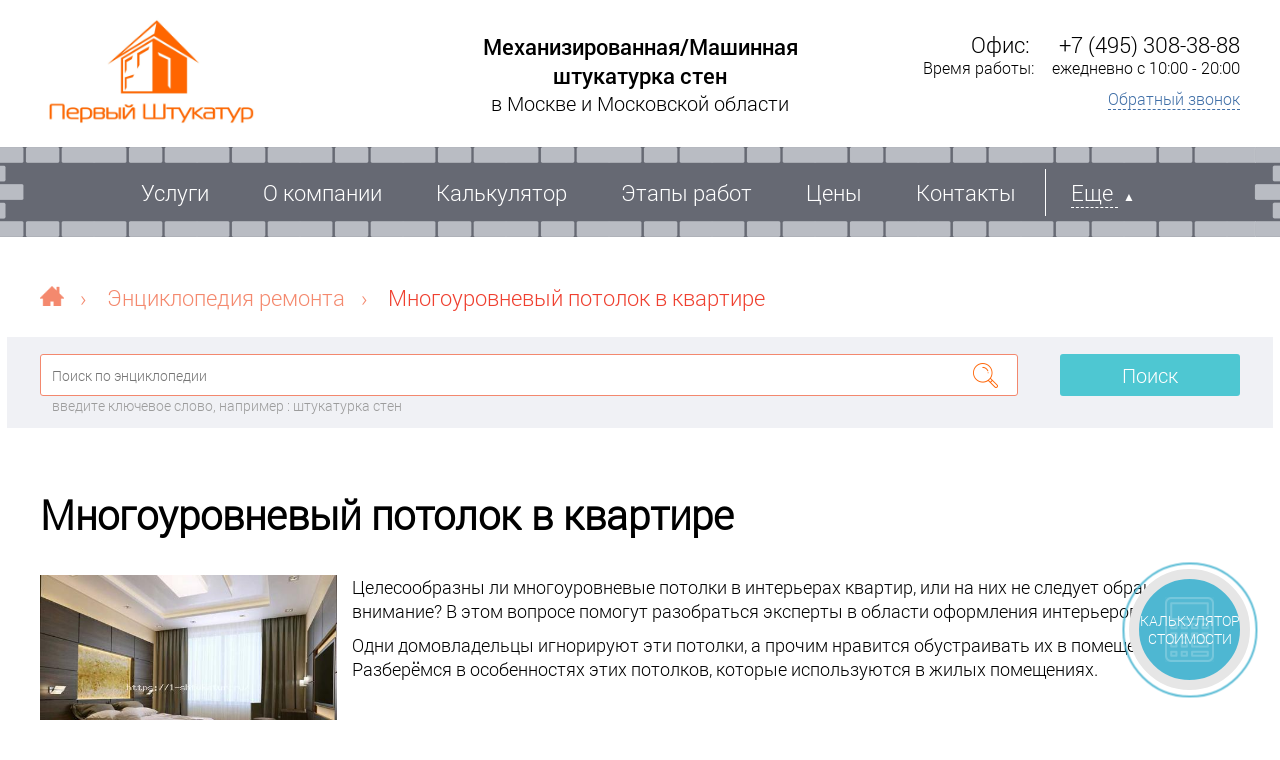

--- FILE ---
content_type: text/html; charset=UTF-8
request_url: https://1-shtukatur.ru/encziklopediya-remonta/mnogourovnevyij-potolok-v-kvartire.html
body_size: 7065
content:
<!DOCTYPE html>
<html lang="ru">
    <head>
      <title>Многоуровневый потолок в квартире. Энциклопедия ремонта от компании Первый штукатур</title>
      <base href="https://1-shtukatur.ru/" />
      <meta http-equiv="Content-Type" content="text/html; charset=utf-8"/>
      <meta name="viewport" content="initial-scale=1.0, width=device-width">
      <meta name="description" content="&#9654;Многоуровневый потолок в квартире в статье от компании Первый штукатур в Москве &#9989;Механизированная/машинная штукатурка стен и фасадов по Москве и МО" />
      <meta name="keywords" content="" />
      <meta property="og:title" content="Механизированная / машинная штукатурка стен и фасадов по Москве и МО от 280 р/м2 - Многоуровневый потолок в квартире"/>
      <meta property="og:description" content="&#9654;Многоуровневый потолок в квартире в статье от компании Первый штукатур в Москве &#9989;Механизированная/машинная штукатурка стен и фасадов по Москве и МО"/>
      <meta property="og:image" content="https://1-shtukatur.ru/assets/build/css/images/logo.png">
      <meta property="og:locale" content="ru_RU" />
      <meta property="og:url" content= "https://1-shtukatur.ru/" />
      <meta property="og:site_name" content="Механизированная / машинная штукатурка стен и фасадов по Москве и МО от 280 р/м2" />
      
      
      
      <link rel="apple-touch-icon" sizes="57x57" href="assets/build/css/images/favicon/apple-icon-57x57.png">
      <link rel="apple-touch-icon" sizes="60x60" href="assets/build/css/images/favicon/apple-icon-60x60.png">
      <link rel="apple-touch-icon" sizes="72x72" href="assets/build/css/images/favicon/apple-icon-72x72.png">
      <link rel="apple-touch-icon" sizes="76x76" href="assets/build/css/images/favicon/apple-icon-76x76.png">
      <link rel="apple-touch-icon" sizes="114x114" href="assets/build/css/images/favicon/apple-icon-114x114.png">
      <link rel="apple-touch-icon" sizes="120x120" href="assets/build/css/images/favicon/apple-icon-120x120.png">
      <link rel="apple-touch-icon" sizes="144x144" href="assets/build/css/images/favicon/apple-icon-144x144.png">
      <link rel="apple-touch-icon" sizes="152x152" href="assets/build/css/images/favicon/apple-icon-152x152.png">
      <link rel="apple-touch-icon" sizes="180x180" href="assets/build/css/images/favicon/apple-icon-180x180.png">
      <link rel="icon" type="image/png" sizes="192x192"  href="assets/build/css/images/favicon/android-icon-192x192.png">
      <link rel="icon" type="image/png" sizes="32x32" href="assets/build/css/images/favicon/favicon-32x32.png">
      <link rel="icon" type="image/png" sizes="96x96" href="assets/build/css/images/favicon/favicon-96x96.png">
      <link rel="icon" type="image/png" sizes="16x16" href="assets/build/css/images/favicon/favicon-16x16.png">
      <link rel="manifest" href="assets/build/css/images/favicon/manifest.json">
      <meta name="msapplication-TileColor" content="#ffffff">
      <meta name="yandex-verification" content="e48d008a1a0158ec" />
      <meta name="msapplication-TileImage" content="assets/build/css/images/favicon/ms-icon-144x144.png">
      <meta name="theme-color" content="#ffffff">
      <link
        rel="stylesheet"
        href="assets/css/article-page.css?hash=ae8b8d2afb57e7243482b8498dde758c"
        type="text/css"
        media="all"
      />
      <link rel="canonical" href="https://1-shtukatur.ru/encziklopediya-remonta/mnogourovnevyij-potolok-v-kvartire.html" />
	</head>
	<body>
		<div class="wrapper">
			<div class="cols wrap header">
				<a href="https://1-shtukatur.ru/" class="header_logo">
					<img src="assets/build/css/images/logo.png" alt="Первый Штукатур: механизированная штукатурка" class="img-full-width" />
				</a>
				<div class="header_words">Механизированная/Машинная штукатурка стен <p class="header_words__capture">в Москве и Московской области</p></div>
				<div class="header_contacts">
					<div class="header_contacts-rows">
						<div class="header_contacts-row">
							<span class="header_contacts-side">Офис:</span> <a class="header_contacts-side" href="tel:+7 (495) 308-38-88">+7 (495) 308-38-88</a>	
						</div>
						<div class="header_contacts-row header_contacts-row_shedule">
							<span class="header_contacts-side header_contacts-side_shedule">Время работы:</span>
							<span class="header_contacts-side header_contacts-side_shedule">ежедневно с 10:00 - 20:00</span>
						</div>
						<div class="header__callback">
							<a href="encziklopediya-remonta/mnogourovnevyij-potolok-v-kvartire.html#windows/callback" class="c-link c-link_blue-dash">Обратный звонок</a>
						</div>					
					</div><div class="last-row"></div>
					
				</div><em class="aft aft__header"></em>
				<div class="last-row last-row__header"></div>
			</div>
			<div class="header_navwr">
				<div class="header_nav-title">МЕНЮ</div>
				<div class="header_nav-button" id="header_nav-button__js"><img src="assets/build/css/images/menu.png" alt="Меню" class="img-full-width" /></div>

				<ul class="header_nav jus-wr wrap wrap__nav" id="header_nav__js">
					<li class="header_nav-item  ">
						<a href="otzyivyi.html">Отзывы</a>
					</li><li class="aft aft__nav"></li>
					<li class="header_nav-item  ">
						<a href="rabotyi.html">Наши работы</a>
					</li><li class="aft aft__nav"></li>
					<li class="header_nav-item  ">
						<a href="preimushhestva.html">Преимущества</a>
					</li><li class="aft aft__nav"></li>
					<li class="header_nav-item  ">
						<a href="o-kompanii.html">О компании</a>
					</li><li class="aft aft__nav"></li>
					<li class="header_nav-item  ">
						<a href="kalkulator.html">Калькулятор </a>
					</li><li class="aft aft__nav"></li>
					<li class="header_nav-item  ">
						<a href="etapyi-rabot.html">Этапы работ</a>
					</li><li class="aft aft__nav"></li>
					<li class="header_nav-item  ">
						<a href="ceny.html">Цены</a>
					</li><li class="aft aft__nav"></li>
					<li class="header_nav-item  header_nav-item_active">
						<a href="encziklopediya-remonta/">Энциклопедия ремонта</a>
					</li><li class="aft aft__nav"></li>
					<li class="header_nav-item  ">
						<a href="nashi-kontaktyi.html">Контакты</a>
					</li><li class="aft aft__nav"></li>

					<li class="last-row last-row__nav"></li>
				</ul>
			</div>

			<!-- .c-main-nav -->
			<div class="c-main-nav">
				<div class="c-main-nav__back"></div>
				<ul class="wrap c-main-nav__list">
					<li class="c-main-nav__item"><a href="uslugi/" class="c-main-nav__item-link">
						Услуги
					</a></li>
<li class="c-main-nav__item"><a href="o-kompanii.html" class="c-main-nav__item-link">
						О компании
					</a></li>
<li class="c-main-nav__item"><a href="kalkulator.html" class="c-main-nav__item-link">
						Калькулятор 
					</a></li>
<li class="c-main-nav__item"><a href="etapyi-rabot.html" class="c-main-nav__item-link">
						Этапы работ
					</a></li>
<li class="c-main-nav__item"><a href="ceny.html" class="c-main-nav__item-link">
						Цены
					</a></li>
<li class="c-main-nav__item"><a href="nashi-kontaktyi.html" class="c-main-nav__item-link">
						Контакты
					</a></li>
<li class="c-main-nav__item c-main-nav__item_add c-main-nav__item_add_js"><span class="c-main-nav__item-link">
						Еще
						</span>
						<ul class="c-main-nav__inner-list c-main-nav__inner-list_add">
							<li class="c-main-nav__inner-item"><a href="uslugi/" class="c-main-nav__item-link">Услуги</a></li>
							<li class="c-main-nav__inner-item"><a href="otzyivyi.html" class="c-main-nav__item-link">Отзывы</a></li>
							<li class="c-main-nav__inner-item"><a href="rabotyi.html" class="c-main-nav__item-link">Наши работы</a></li>
							<li class="c-main-nav__inner-item"><a href="preimushhestva.html" class="c-main-nav__item-link">Преимущества</a></li>
							<li class="c-main-nav__inner-item"><a href="encziklopediya-remonta/" class="c-main-nav__item-link">Энциклопедия ремонта</a></li>

						</ul>
					</li>
				</ul>
			</div>
			<!-- /.c-main-nav -->

				
			<!-- .breadcrumbs -->
			<ul class="wrap breadcrumb" itemscope itemtype="https://schema.org/BreadcrumbList">
				<li class="breadcrumb_item" itemprop="itemListElement" itemscope itemtype="https://schema.org/ListItem">
					<a href="/" class="breadcrumb_title breadcrumb_title__home" itemtype="https://schema.org/Thing" itemprop="item">
					    <meta itemprop="name" content="Главная">
					    <img src="assets/build/css/images/home_breadcrumb.png" alt="Главная" class="img-full-width" />
					</a><span class="breadcrumb_arr">&rsaquo;</span>
				    <meta itemprop="position" content="1">
				</li>
				<li class="breadcrumb_item" itemprop="itemListElement" itemscope itemtype="https://schema.org/ListItem">
					<a href="encziklopediya-remonta/" class="breadcrumb_title" itemtype="https://schema.org/Thing" itemprop="item">
					    <span itemprop="name">Энциклопедия ремонта</span>
					</a><span class="breadcrumb_arr">&rsaquo;</span>
				    <meta itemprop="position" content="2">
				</li>
				<li class="breadcrumb_item" itemprop="itemListElement" itemscope itemtype="https://schema.org/ListItem">
				    <a href="encziklopediya-remonta/mnogourovnevyij-potolok-v-kvartire.html" itemtype="https://schema.org/Thing" itemprop="item">
				        <meta itemprop="name" content="Многоуровневый потолок в квартире">
				    </a>
					<span class="breadcrumb_title breadcrumb_title__current">Многоуровневый потолок в квартире</span>
				    <meta itemprop="position" content="3">
				</li>
			</ul>
			<!-- /.breadcrumbs -->
			
			<!-- .c-search_big  -->
			<form action="rezultatyi-poiska-po-encziklopedii.html" class="wrap c-search_big m-t-25">
				<button class="c-search_big__btn c-button c-button_blue-round"><span>Поиск</span></button>
				<div class="c-search_big__input-c">
					<input type="text" class="c-search_big__input c-inp-field c-inp-field__orange-bord inp-field__inptxt" name="query" placeholder="Поиск по энциклопедии">
					<span class="c-search_big__capt">введите ключевое слово, например : штукатурка стен</span>
				</div>
			</form>
			<!-- /.c-search_big  -- >
			
			<!-- .wrap -->
			<div class="article-page wrap">
				<h1 class="title title__lft">Многоуровневый потолок в квартире</h1>
				<div class="content cols">
					<div class="content-img">
						<img src="/assets/components/phpthumbof/cache/5_ch8.39da81926d15e2e51eff9dc489d94e4178.jpg" alt="Многоуровневый потолок в квартире" class="img-full-width" />
					</div>
					<p>Целесообразны ли многоуровневые потолки в интерьерах квартир, или на них не следует обращать внимание? В этом вопросе помогут разобраться эксперты в области оформления интерьеров.</p>
<p>Одни домовладельцы игнорируют эти потолки, а прочим нравится обустраивать их в помещении. Разберёмся в особенностях этих потолков, которые используются в жилых помещениях.</p>
<p>&nbsp;</p>
<p>&nbsp;</p>
<p>&nbsp;</p>
<p>&nbsp;</p>
<h2>Достоинства</h2>
<ol>
<li>Обустройство освещения разного уровня сложности. Благодаря этим потолкам можно установить светильники разных форм и размеров, применять подсветку из светодиодов, а также комбинировать осветительные приборы. В этом аспекте дизайнеры могут проявить фантазию и использовать свой опыт.</li>
<li>Можно корректировать высоту. В зависимости от конфигурации такие конструкции приподнимают потолок визуально, или опускают его, в зависимости от потребностей владельцев.</li>
<li>Возможность зонирования. Использование уровней потолка позволяют обозначать функциональные секторы в помещении (визуально). Увеличивается эффективность, если используются другие приёмы.</li>
<li>Наличие акцентов. Потолки можно использовать в качестве доминирующего акцента в помещении. Данный приём будет особенно эффективным при нейтральной гамме цветов и минимально оформленном интерьере.</li>
<li>Ретуширование дефектов. Зачастую у квартир технические особенности далеки от идеала, поэтому улучшить интерьер можно при применении потолка. Он нейтрализует существующие перепады высоты, скрывает вентиляционную систему, а также трубы.</li>
</ol>
<h2>Недостатки</h2>
<ol>
<li>Ценовой аспект. Обустройство подобного потолка &ndash; процесс сравнительно недешёвый. Особенно это касается использования сложных геометрических фигур, поскольку для таких работ нужен профессионализм мастеров и качественные материалы. Каждый новый уровень способствует росту цены конструкции потолка.</li>
<li>&laquo;Отбираемое&raquo; пространство. Система потолка отбирает некоторую часть в пространстве помещения.</li>
<li>Существует риск переоценки возможностей. Часто попытки создания неповторимого интерьера создают проблемы для дизайнеров. К таким конструкциям необходим аккуратный подход, а также соблюдение чувства меры. Не везде уместны подобные потолки, и не во всех интерьерах их можно использовать.</li>
</ol>
<h2>Нужна ли такая конструкция?</h2>
<p>Многие эксперты полагают, что потолки, состоящие из нескольких уровней, - отголоски прошлого (начала нынешнего века). Но с этим трудно согласиться, поскольку эти конструкции могут неплохо украсить интерьер.</p>
<p>При выборе потолка следует визуально &laquo;облегчить&raquo; пол. Наличие подобных потолков является показателем объёма в дизайне интерьера. Они неплохо смотрятся в разных интерьерах, где делается акцент на сочетание света с тенью.</p>
<p>Иногда эти потолки выступают вынужденной мерой, если нужно скрывать вентиляцию и другие необходимые приспособления. Если высота является небольшой, то нужно принять во внимание каждый сантиметр пространства. В этих случаях невозможно отказываться от уровней.</p>
					<div class="ctrlz"></div>
				</div>
				<div class="text-center m-t-20">						
					<a href="ceny.html" class="button button__3d button__3d__yell"><span>Заказать штукатурные работы</span></a>
				</div>
				<div class="title">Читайте также:</div>
				<div class="article_cut">
<a href="encziklopediya-remonta/kakoj-uteplitel-vyibrat.html" class="article_item">
						<div class="article_photo">
							<img src="/assets/components/phpthumbof/cache/uteplitel-dla-sten-main11.6f6ac610bfaf80ef81c1cc54e9f6fb2278.jpg" alt="Какой утеплитель выбрать?" class="img-full-width" />
						</div>
						<div class="article_ttl">Какой утеплитель выбрать?</div>						
					</a><a href="encziklopediya-remonta/uteplenie-doma-keramzitom.html" class="article_item">
						<div class="article_photo">
							<img src="/assets/components/phpthumbof/cache/keramzit-fraktsii-2.6f6ac610bfaf80ef81c1cc54e9f6fb2278.jpg" alt="Утепление дома керамзитом" class="img-full-width" />
						</div>
						<div class="article_ttl">Утепление дома керамзитом</div>						
					</a><a href="encziklopediya-remonta/styazhka-pola-opisanie-i-metodyi-ukladki.html" class="article_item">
						<div class="article_photo">
							<img src="/assets/components/phpthumbof/cache/28-05-2021.6f6ac610bfaf80ef81c1cc54e9f6fb2278.jpg" alt="Стяжка пола: описание и методы укладки" class="img-full-width" />
						</div>
						<div class="article_ttl">Стяжка пола: описание и методы</div>						
					</a>
				</div>
			</div>
			<!-- /.wrap -->


			
			<!-- .footer -->
			<div class="footer">
				<div class="wrap footer_wrap">
					<div class="footer_logoblock">
						<a class="footer_logo" href="https://1-shtukatur.ru/">
							<img src="assets/build/css/images/logo_white.png" alt="1-штукатур" class="img-full-width" />
						</a>
						<div class="footer_copiright">
						    <!--<p>ООО «Первый Штукатур»</p><p>ИНН 7725387703</p><p>ОГРН 1177746829534</p>-->
						    © 2009-2022 Первый Штукатур
						    <p>
						        <a href="ceny.html">Штукатурка стен цена за квадратный метр 2022</a>
						    </p>
						</div>
					</div><div class="footer_nav">
						<div class="footer_nav-ttl">Последние статьи</div>
						<ul class="footer_nav-cnt">
							<li><a href="encziklopediya-remonta/gipsovaya-shtukaturka-sten-11-faktov.html" class="footer_nav-link">Гипсовая штукатурка стен: 11 фактов</a></li>
							<li><a href="encziklopediya-remonta/kakoj-uteplitel-vyibrat.html" class="footer_nav-link">Какой утеплитель выбрать?</a></li>
							<li><a href="encziklopediya-remonta/uteplenie-doma-keramzitom.html" class="footer_nav-link">Утепление дома керамзитом</a></li>
						</ul>
					</div><div class="footer_social">
						<div class="footer_socialcut">
							<a href="https://vk.com/club148566822" rel="nofollow" target="_blank" class="footer_soclogo">
								<img src="assets/build/css/images/vk.png" alt="ВКонтакте" class="img-full-width" />
							</a>
							<a href="https://plus.google.com/u/5/communities/106396050473859993771" rel="nofollow" target="_blank" class="footer_soclogo">
								<img src="assets/build/css/images/google.png" alt="Goole+" class="img-full-width" />
							</a>
						</div>
					</div><div class="footer_contacts">
						<div class="footer_contactrow">
							<img src="assets/build/css/images/location.png" alt="Наш адрес" class="footer_contactic" /><span class="footer_contacttxt"> <span> г. Москва, Кронштадтский бульвар, 7А</span><br><span>г. Москва, Шипиловская улица, д. 28А</span><br><span>г. Москва, Шоссе Энтузиастов, 31с38</span><br><span>г. Москва, ул. Рябиновая, д. 40, стр. 3</span> <!--г. Москва, Кронштадтский бульвар, 7А--></span>
						</div>
						<div class="footer_contactrow">
							<img src="assets/build/css/images/phone_white.png" alt="Наш адрес" class="footer_contactic" /><span class="footer_contacttxt">Офис: <a class="footer__white-lnk" href="tel:+7 (495) 308-38-88">+7 (495) 308-38-88</a></span>
						</div>
						<!--
						<div class="footer_dev">
							<a href="http://zero-one.ru" rel="nofollow" target="_blank" class="footer_devlink">Разработка Digital-agency "WEB-Partner"</a>							
						</div>
						-->
					</div>
				</div>
			</div>
			<!-- /.footer -->
			
			<!-- .modal.modal__2fields -->
			<form id="modal__2fields__js" class="modal modal__2fields form" style="display: none;">
			    <input type="hidden" name="typeform" value="order" />
				<img src="assets/build/css/images/close.png" alt="Закрыть" class="modal_close" id="modal_close__2fields__js"/>
				<div class="modal_ttl">Отправить заявку</div>
				<div class="form_row">
					<div class="inp-field_wr">
						<input type="text" class="inp-field inp-field__bb inp-field__inptxt" name="name" placeholder="Ваше имя" />
					</div>
				</div>
				<div class="form_row form_row__last">
					<div class="inp-field_wr">
						<input type="text" class="inp-field inp-field__bb inp-field__inptxt" name="phone" placeholder="Ваш телефон" />
					</div>
				</div>
				<button class="button button_blue modal_btn">Отправить заявку</button>
			</form>
			<div id="modal_overlay__2fields__js" class="overlay" style="display: none;"></div>
			<!-- /.modal.modal__2fields -->
			
			<!-- .modal.modal__3fields -->
			<form id="modal__3fields__js" class="modal modal__3fields form" style="display: none;">
			    <input type="hidden" name="typeform" value="feedBack" />
				<img src="assets/build/css/images/close.png" alt="Закрыть" class="modal_close" id="modal_close__3fields__js"/>
				<div class="modal_ttl">Задайте вопрос!</div>
				<div class="form_row">
					<div class="inp-field_wr">
						<input type="text" class="inp-field inp-field__bb inp-field__inptxt" name="name" placeholder="Ваше имя" />
					</div>
				</div>
				<div class="form_row form_row__last">
					<div class="inp-field_wr">
						<input type="text" class="inp-field inp-field__bb inp-field__inptxt" name="phone" placeholder="Ваш телефон" />
					</div>
				</div>
				<div class="form_row form_row__last">
					<div class="inp-field_wr">
						<textarea name="text" class="inp-field inp-field__bb inp-field__inptxt" placeholder="Ваш вопрос"></textarea>
					</div>
				</div>
				<button class="button button_blue modal_btn">Задать вопрос</button>
			</form>
			<div id="modal_overlay__3fields__js" class="overlay" style="display: none;"></div>
			<!-- /.modal.modal__3fields -->
			
			<div id="calc-overlay_js" class="overlay" style="display: none;"></div>
			
			<!-- .calc-btn -->	
			<a class="calc-btn " href="kalkulator.html">
				<div class="calc-btn__animate"></div>
				<div class="calc-btn__inner"><span class="inl-row inl-row__vert">КАЛЬКУЛЯТОР СТОИМОСТИ</span><em class="aft"></em></div>
			</a>
			<!-- /.calc-btn -->	
			
		</div>
		<script>
			window.app = window.app || {};
			window.app.data = {
				video: '<iframe src="https://www.youtube.com/embed/Bibsfv_CB6g" frameborder="0" allow="autoplay; encrypted-media" allowfullscreen></iframe>'
			};
		</script>
    <script
      src="assets/js/article-page.js?hash=e6ac119f997c7c61df2194ebbbb76685"
      type="text/javascript"
    ></script>
    <!-- Yandex.Metrika counter -->
    <script type="text/javascript" >!function(e,t,a){(t[a]=t[a]||[]).push(function(){try{t.yaCounter39390090=new Ya.Metrika({id:39390090,clickmap:!0,trackLinks:!0,accurateTrackBounce:!0,webvisor:!0,triggerEvent:true})}catch(e){}});var c=e.getElementsByTagName("script")[0],n=e.createElement("script"),r=function(){c.parentNode.insertBefore(n,c)};n.type="text/javascript",n.async=!0,n.src="https://mc.yandex.ru/metrika/watch.js","[object Opera]"==t.opera?e.addEventListener("DOMContentLoaded",r,!1):r()}(document,window,"yandex_metrika_callbacks");</script><noscript><div><img src="https://mc.yandex.ru/watch/39390090" style="position:absolute; left:-9999px;" alt="" /></div></noscript>
    <!-- /Yandex.Metrika counter -->
    <script>
    !function(e,t,a,n,c,s,o){e.GoogleAnalyticsObject=c,e[c]=e[c]||function(){(e[c].q=e[c].q||[]).push(arguments)},e[c].l=1*new Date,s=t.createElement(a),o=t.getElementsByTagName(a)[0],s.async=1,s.src=n,o.parentNode.insertBefore(s,o)}(window,document,"script","https://www.google-analytics.com/analytics.js","ga"),ga("create","UA-103153312-1","auto"),ga("send","pageview");
    </script>

    <!-- Global site tag (gtag.js) - Google Analytics -->
    <script async src="https://www.googletagmanager.com/gtag/js?id=UA-135802368-1"></script>
    <script>
      window.dataLayer = window.dataLayer || [];
      function gtag(){dataLayer.push(arguments);}
      gtag('js', new Date());

      gtag('config', 'UA-135802368-1');
    </script>
	</body>
</html>



--- FILE ---
content_type: text/css
request_url: https://1-shtukatur.ru/assets/css/article-page.css?hash=ae8b8d2afb57e7243482b8498dde758c
body_size: 18126
content:
.c-search{text-align:justify;width:31.5%;margin-bottom:20px;font-size:0;line-height:0}.c-search:after{display:inline-block;width:100%;content:""}.c-search>div{font-size:16em;font-size:1rem;line-height:normal}.c-search__input{width:230px}.c-search__btn,.c-search__input{display:inline-block;vertical-align:middle}.c-search__btn{width:40px;height:40px;text-align:center;background-color:#4ec7d2}.c-search__btn-icon{color:#fff;line-height:2.5!important}.c-search_big{padding:17px 33px 13px!important;background-color:#f0f1f5;overflow:hidden}.c-search_big__btn{float:right;width:180px}.c-search_big__input-c{position:relative;margin-right:222px}.c-search_big__input-c:after{position:absolute;top:8.5px;right:20px;display:block;width:25px;height:25px;background:url(../images/b4013667fff35de64df25bea7203776b.png) 0 0/100% 100% no-repeat;content:""}.backgroundsize .c-search_big__input-c:after{background-image:url(../images/14b4462455897ac4a5e1bd03020b8374.png)}.c-search_big__input{padding-right:42px;width:100%}.c-search_big__capt{display:block;margin-left:12px;font-size:.875em;font-size:.875rem;color:#9c9c9c}@media (max-width:44.5625em){.c-search_big__input-c:after{display:none}.c-search_big__input-c{margin-right:47px}.c-search_big__btn{position:relative;width:42px}.c-search_big__btn span{display:none}.c-search_big__btn:after{position:absolute;top:8.5px;right:8.5px;display:block;width:25px;height:25px;background:url(../images/b202598ca250b693f04ba225208818aa.png) 0 0/100% 100% no-repeat;content:""}.backgroundsize .c-search_big__btn:after{background-image:url(../images/d1a9475f715aced5de1386cd669e5991.png)}}@font-face{font-family:RobotoBold;src:url(../fonts/5633dab29bb8298af1154bd4cba359e3.eot);src:url(../fonts/5633dab29bb8298af1154bd4cba359e3.eot?#iefix)format("embedded-opentype"),url(../fonts/d4fc033d0a688a763abd9c097c587fc4.woff) format("woff"),url(../fonts/7afd5ac11e79e6d8d00c46ae9857ee7c.ttf) format("truetype");font-style:normal;font-weight:400;font-display:swap}@font-face{font-family:RobotoLight;src:url(../fonts/4073f1d6248dbc1a39deee69f219ac85.eot);src:url(../fonts/4073f1d6248dbc1a39deee69f219ac85.eot?#iefix)format("embedded-opentype"),url(../fonts/35722f3e3f14f7d7dd761342fa8a8aa7.woff) format("woff"),url(../fonts/67eae11afbc817bceec9ac0ec703844f.ttf) format("truetype");font-style:normal;font-weight:400;font-display:swap}@font-face{font-family:RobotoMedium;src:url(../fonts/ae5c5e6bbcbaef3dfa31a570cb513973.eot);src:url(../fonts/ae5c5e6bbcbaef3dfa31a570cb513973.eot?#iefix)format("embedded-opentype"),url(../fonts/004b356e148587b44a68470d62c258b9.woff) format("woff"),url(../fonts/82651cfee90cdf700d37f1596383cbb1.ttf) format("truetype");font-style:normal;font-weight:400;font-display:swap}@font-face{font-family:RobotoRegular;src:url(../fonts/6a6fde8017c9633eb5d3770bd745a4d9.eot);src:url(../fonts/6a6fde8017c9633eb5d3770bd745a4d9.eot?#iefix)format("embedded-opentype"),url(../fonts/9ff92525b1be9c3c50f998643eee2888.woff) format("woff"),url(../fonts/80e7009df9ff0cd28d0f55f9d53a23dc.ttf) format("truetype");font-style:normal;font-weight:400;font-display:swap}a,abbr,acronym,address,applet,article,aside,audio,b,big,blockquote,body,canvas,caption,center,cite,code,dd,del,details,dfn,div,dl,dt,em,embed,fieldset,figcaption,figure,footer,form,h1,h2,h3,h4,h5,h6,header,hgroup,html,i,iframe,img,ins,kbd,label,legend,li,mark,menu,nav,object,ol,output,p,pre,q,ruby,s,samp,section,small,span,strike,strong,sub,summary,sup,table,tbody,td,tfoot,th,thead,time,tr,tt,u,ul,var,video{margin:0;padding:0;border:0;font-size:100%}body,html{width:100%;font-family:RobotoLight,sans-serif;color:#000;font-size:16px}a,a:focus,a:hover{color:#000;text-decoration:none}button,input,textarea{font-family:RobotoLight,sans-serif;font-size:1em;font-size:1rem;color:#000}.ctrlz{clear:both}.aft{vertical-align:middle;height:100%}.aft,.inl-row{display:inline-block}.inl-row__vert{vertical-align:middle}.inl-row__top{vertical-align:top}.inl-row__bot{vertical-align:bottom}.last-row{display:inline-block;width:100%}.hidden{display:none!important}.seo-hidden__list{text-indent:-412px;list-style-type:none;margin-top:35%;max-width:143px}.title{padding:60px 0 34px;text-align:center;color:#000;font-size:2.5em;font-size:2.5rem}.title__lft{text-align:left}.subtitle{font-size:.8125em;font-size:.8125rem;text-align:center}.content+footer{margin-top:113px}.content,.content p{font-size:1em;font-size:1rem}.content__strong{font-weight:700}.content p{margin-bottom:1em}.content ol,.content ul{margin:1.5em 0;padding-left:1em}.content h2,.title_2{-moz-box-sizing:border-box;-webkit-box-sizing:border-box;box-sizing:border-box;position:relative;display:inline-block;margin:2.11em 0 .44em;padding:0 68px 31px 0;max-width:74%;font-size:1.55em;font-size:1.55rem;font-weight:400}.content h2:after,.title_2:after{position:absolute;bottom:7.5px;left:0;right:47px;height:16px;background:url(../images/f2ddabb3ff3e8579420119ffaf5ed3db.png),#ccc;background-size:auto 100%;background-repeat:repeat-x;content:""}.backgroundsize .content h2:after,.backgroundsize .title_2:after{background:url(../images/04fabb0d03da58be98dbb0c11cef11c9.png),#ccc;background-size:auto 100%}.cssgradients .content h2:after,.cssgradients .title_2:after{right:42px;background:url(../images/f2ddabb3ff3e8579420119ffaf5ed3db.png),linear-gradient(90deg,#ccc,#fff)}.backgroundsize.cssgradients .content h2:after,.backgroundsize.cssgradients .title_2:after{right:42px;background:url(../images/04fabb0d03da58be98dbb0c11cef11c9.png),linear-gradient(90deg,#ccc,#fff);background-size:auto 100%}.content h2:before,.title_2:before{position:absolute;bottom:0;right:0;width:42px;height:29px;background:url(../images/e2308aca479408405e3cffb8e3373235.png) no-repeat;content:""}.backgroundsize .content h2:before,.backgroundsize .title_2:before{background:url(../images/3c0e2974e982fdc1ca2b2095d9a63eb0.png) no-repeat;background-size:100% 100%}.content h3{padding:2.11em 0 1.22em;font-size:1.25em;font-size:1.25rem;font-weight:400}.content p+h3{padding-top:1em}.content h1+h2,.content h2+h3{padding-top:0}.content,.content p{color:#000;font-size:1.125em;font-size:1.125rem}.content p{margin-bottom:10px}.content p:last-child{margin-bottom:0}.content .gallery_item{position:relative;-moz-box-sizing:border-box;-webkit-box-sizing:border-box;box-sizing:border-box;display:block;border:8px solid #f2f2f2!important;margin-left:10px!important;width:25%!important}.content .gallery_item:after{content:"";position:absolute;top:40.4%;left:40.4%;display:block;width:19.2%;padding-top:19.2%}.content__dir a[href="sitemap.xml"]{display:none}.content .gallery_item:hover:after{display:block}.content .gallery_item img{width:100%!important;max-width:100%!important}.content ol,.content ul{margin:20px 0;padding-left:17px;list-style-position:inside}.content li{margin-left:15px}.content h4{font-weight:800;margin:20px 0}.content-img{display:block;float:left;width:26%;padding:0 15px 15px 0}.content-img,.content table{-moz-box-sizing:border-box;-webkit-box-sizing:border-box;box-sizing:border-box}.content table{border-collapse:collapse;width:50%}.content table thead th{padding:10px 5px;background-color:#ef5730;border:1px solid #ef4030;color:#fff}.content table tbody td{padding:12px 22px;border:1px dotted #ef4030;text-align:center}.content a{border-bottom:1px solid #ef4030;color:#ef4030}.modal{-moz-box-sizing:border-box;-webkit-box-sizing:border-box;box-sizing:border-box;position:fixed;z-index:10;padding:0 35px 60px;width:95%;max-width:330px;background-color:#fff}.modal_ttl{padding:73px 0 40px;text-align:center;font-size:1.75em;font-size:1.75rem}.modal_close{position:absolute;top:-52px;right:-52px;width:52px;max-width:52px;cursor:pointer}.modal_btn{position:absolute;left:0;bottom:0;width:100%}.modal_success{display:inline-block;vertical-align:middle;text-align:center;font-size:1.75em;font-size:1.75rem}.overlay{position:fixed;top:0;left:0;right:0;bottom:0;width:100%;height:100%;z-index:9;background-color:#000;filter:alpha(opacity=70);-moz-opacity:.7;opacity:.7}.modal_calc{position:absolute;top:30px;left:30px;padding:0;width:820px;max-width:820px}.calc__ttl{padding:35px 0;background-color:#f1f2f6;font-size:1.75em;font-size:1.75rem}.calc__wrap{padding:0 75px}.calc__body{border-bottom:1px solid #ccc;padding-bottom:26px}.calc__inp-lbl{padding:44px 0 13px;color:#4eb7d2;font-size:1.375em;font-size:1.375rem}.calc__cut{margin:23px -2.5% 0 0;overflow:hidden}.calc__inp-lbl+.cols .calc__cut{margin-top:0}.calc__inp-cont{display:inline-block;width:47.5%;margin-right:2.5%}.calc__btn-wr{padding:34px 0;text-align:center}.calc__btn{display:inline-block;width:300px}.calc-btn{display:block;position:fixed;bottom:30px;right:30px;z-index:8}.calc-btn__animate{position:absolute!important;left:50%!important;top:50%!important;-webkit-transform:translate(-50%,-50%)!important;-moz-transform:translate(-50%,-50%)!important;-o-transform:translate(-50%,-50%)!important;transform:translate(-50%,-50%)!important;border-radius:50%!important;color:#000;border:2px solid #4eb7d2!important;width:105%;height:105%;opacity:.9!important;box-sizing:border-box!important;-webkit-animation:wave-stroke 2s cubic-bezier(.37,0,.8,.77) infinite;-moz-animation:wave-stroke 2s infinite cubic-bezier(.37,0,.8,.77);-o-animation:wave-stroke 2s infinite cubic-bezier(.37,0,.8,.77);animation:wave-stroke 2s cubic-bezier(.37,0,.8,.77) infinite}.calc-btn__inner{border:10px solid #e6e6e6;-moz-border-radius:50%;-webkit-border-radius:50%;-khtml-border-radius:50%;-o-border-radius:50%;-ms-border-radius:50%;-icab-border-radius:50%;border-radius:50%;width:101px;height:101px;background:url(../images/fb978ab27c3fb640fcffc220a6822479.png) 50% no-repeat #4eb7d2;text-align:center;color:#fff;font-size:.85em;font-size:.85rem}.backgroundsize .calc-btn__inner{background:url(../images/be28d7fa7ca641da6e0b557e8aac0976.png) 50%/49px auto no-repeat #4eb7d2}.calc-btn__inner span{width:99.7%}@-webkit-keyframes wave-stroke{to{width:200%;height:200%;border-color:rgba(0,0,0,0);opacity:0}}@-moz-keyframes wave-stroke{to{width:200%;height:200%;border-color:rgba(0,0,0,0);opacity:0}}@-o-keyframes wave-stroke{to{width:200%;height:200%;border-color:rgba(0,0,0,0);opacity:0}}@keyframes wave-stroke{to{width:200%;height:200%;border-color:rgba(0,0,0,0);opacity:0}}.form_row{margin-bottom:17px}.form_row__last{margin-bottom:52px}input:focus::-moz-placeholder{color:rgba(0,0,0,0)}input:focus::-webkit-input-placeholder{color:rgba(0,0,0,0)}textarea:focus::-moz-placeholder{color:rgba(0,0,0,0)}textarea:focus::-webkit-input-placeholder{color:rgba(0,0,0,0)}.c-inp-field,.inp-field{-moz-box-sizing:border-box;-webkit-box-sizing:border-box;box-sizing:border-box;outline:none;padding:0}.inp-field__bb{border:0;border-bottom:1px solid #000;width:100%;font-size:1.125em;font-size:1.125rem;transition:border-color .3s;color:#666}.inp-field__bb[disabled]{border-color:#e0e0e0;background-color:#fff;color:#e0e0e0}.inp-field__bb::-moz-placeholder{color:#666}.inp-field__bb::-webkit-input-placeholder{color:#666}.inp-field__bb[disabled]::-moz-placeholder{color:#e0e0e0}.inp-field__bb[disabled]::-webkit-input-placeholder{color:#e0e0e0}.inp-field__bb.error{border-color:red;color:red}.inp-field__bb.error::-webkit-input-placeholder{color:red}.inp-field__bb.error::-moz-placeholder{color:red}.inp-field__inptxt{height:42px}.inp-field__inptxtarea,.inp-field_inptxtarea{height:126px}.inp-field_inptxtarea_wb{height:82px;line-height:2}.inp-field_inptxtarea_wb,.inp-field_wb{border:1px solid #c1c1c1;-moz-border-radius:3px;-webkit-border-radius:3px;-khtml-border-radius:3px;-o-border-radius:3px;-ms-border-radius:3px;-icab-border-radius:3px;border-radius:3px;padding:0 21px;font-size:.875em;font-size:.875rem;color:#9c9c9c}.inp-field_wb{height:32px;line-height:1.9;transition:border-color .3s}.inp-field_wb.s-error{border-color:red;color:red}.inp-field_wb.error::-webkit-input-placeholder{color:red}.inp-field_wb.error::-moz-placeholder{color:red}.c-inp-field__orange-bord,.inp-field__orange-bord{border:1px solid #f3886e;-moz-border-radius:3px;-webkit-border-radius:3px;-khtml-border-radius:3px;-o-border-radius:3px;-ms-border-radius:3px;-icab-border-radius:3px;border-radius:3px;padding:0 11px;height:42px;line-height:2.1;font-size:.875em;font-size:.875rem;color:#9c9c9c}.radio-button__inp{display:none}.radio-button__lbl{display:inline-block;padding:0;border:1px solid #f4896e;height:40px;width:100%;outline:none;-moz-box-sizing:border-box;-webkit-box-sizing:border-box;box-sizing:border-box;text-align:center;text-decoration:none;cursor:pointer;line-height:1.9;color:#666;font-size:1.125em;font-size:1.125rem;transition:border-color .3s;transition:background-color .3s}.radio-button__inp:checked+.radio-button__lbl{border:1px solid rgba(0,0,0,0);background-color:#4ec7d2;color:#fff}.radio-button__inp[disabled]+.radio-button__lbl{border-color:#e0e0e0;background-color:#fff;color:#e0e0e0;cursor:default}.simple-check__inp{display:none}.simple-check__lbl{display:inline-block;vertical-align:middle;border:1px solid #ccc;width:39px;height:39px;background:none;transition:border-color .3s;cursor:pointer}.simple-check__inp:checked+.simple-check__lbl{border-color:#4eb7d2;background:url(../images/5ffd427cf69b61e653d1e5cd4d51c0a4.png) 0 0 no-repeat}.backgroundsize .simple-check__inp:checked+.simple-check__lbl{background:url(../images/fc6644611a5ce7d536eb7238086d6bfe.png) 0 0/100% 100% no-repeat}.simple-check__inp[disabled]+.simple-check__lbl{border-color:#e0e0e0;cursor:default}.simple-check__inp[disabled]+.simple-check__lbl+.simple-check__ttl{color:#e0e0e0}.simple-check__ttl{display:inline-block;vertical-align:middle;margin-left:18px;color:#666;font-size:1.125em;font-size:1.125rem}.simple-check_ltl__lbl{display:block;float:left;margin-top:4px;border:1px solid #c1c1c1;width:12px;height:12px}.simple-check__inp.s-error+.simple-check_ltl__lbl{border-color:red}.simple-check__inp:checked+.simple-check_ltl__lbl{border-color:#c1c1c1;background:url(../images/4d4cb1bbe3e2b400a94aa164e5de2f33.png) 0 0 no-repeat}.backgroundsize .simple-check__inp:checked+.simple-check__lbl{background:url(../images/eadd3fbefb0650d572f41dc19bbafdf7.png) 0 0/100% 100% no-repeat}.simple-check_ltl__ttl{display:block;margin-left:21px;color:#000;font-size:1em;font-size:1rem}.wrapper{position:relative;width:100%;min-width:1230px}.wrap{width:1200px;padding:0 15px;margin:0 auto}.jus-wr{text-align:justify}.cols,.cols-cut{overflow:hidden}.cols-rel,.wrap__full{position:relative}.wrap__full{width:100%;height:100%}.text-center{text-align:center}.m-t-20{margin-top:20px}.m-t-25{margin-top:25px}.row{overflow:hidden}.col-xs-2,.col-xs-3,.col-xs-4,.col-xs-5,.col-xs-6,.col-xs-7,.col-xs-8{float:left;margin-right:2.5%}.col-xs-2{width:14.1%}.col-xs-3{width:22.5%}.col-xs-4{width:30.8%}.col-xs-5{width:39.1%}.col-xs-6{width:47.5%}.col-xs-7{width:55.8%}.col-xs-8{width:64.1%}.button,.c-button{display:inline-block;padding:0;border:0;outline:none;-moz-box-sizing:border-box;-webkit-box-sizing:border-box;box-sizing:border-box;text-align:center;text-decoration:none;cursor:pointer}.button__3d{position:relative;width:391px;background:rgba(0,0,0,0);-webkit-box-shadow:0 8px 5px 0 rgba(46,170,181,.3);-moz-box-shadow:0 8px 5px 0 rgba(46,170,181,.3);box-shadow:0 8px 5px 0 rgba(46,170,181,.3)}.button__3d>span{position:relative;z-index:2;display:block;margin-bottom:3px;height:47px;background:#4ec7d2;color:#fff;font-size:1.25em;font-size:1.25rem;line-height:2.4}.button__3d:after,.button__3d>span{-moz-border-radius:5px;-webkit-border-radius:5px;-khtml-border-radius:5px;-o-border-radius:5px;-ms-border-radius:5px;-icab-border-radius:5px;border-radius:5px;width:100%}.button__3d:after{position:absolute;top:3px;left:0;z-index:1;height:100%;background:#2eaab5;content:""}.button__3d__yell{-webkit-box-shadow:0 8px 5px 0 rgba(255,171,17,.3);-moz-box-shadow:0 8px 5px 0 rgba(255,171,17,.3);box-shadow:0 8px 5px 0 rgba(255,171,17,.3)}.button__3d__yell>span{background-image:-moz-linear-gradient(top,#ffc811,#ffd427);background-image:-webkit-gradient(linear,left top,left bottom,color-stop(0,#ffc811),color-stop(1,#ffd427));filter:progid:DXImageTransform.Microsoft.gradient(GradientType=0,startColorstr="#ffc811",endColorstr="#ffd427");-ms-filter:"progid:DXImageTransform.Microsoft.gradient(GradientType=0,startColorstr='#ffc811', endColorstr='#ffd427')";background:linear-gradient(180deg,#ffc811,#ffd427);font-family:RobotoMedium;color:#333}.button__3d__yell:after{background:#ffab11}.button_blue,.c-button_blue{height:60px;line-height:1.1}.button_blue,.c-button_blue,.c-button_blue-round{background-color:#4ec7d2;color:#fff;font-size:1.25em;font-size:1.25rem}.c-button_blue-round{-moz-border-radius:3px;-webkit-border-radius:3px;-khtml-border-radius:3px;-o-border-radius:3px;-ms-border-radius:3px;-icab-border-radius:3px;border-radius:3px;height:42px;line-height:1.9}.full-banner{position:relative;overflow:hidden}.full-banner_img{position:absolute;top:0;left:50%;margin-left:-960px;width:1920px;max-width:1920px;z-index:0}.img-full-width{width:100%;max-width:100%}.tape-line{position:absolute;top:997px;left:50%;bottom:330px;z-index:2;margin-left:-720px;width:120px}.tape-line__page{top:430px}.tape-line__contact-page{top:309px}.tape-line_top{top:-2.5px}.tape-line_bottom,.tape-line_top{position:absolute;left:0;z-index:2;width:100%}.tape-line_bottom{bottom:0}.tape-line_line{position:absolute;top:0;left:0;bottom:0;z-index:1;width:100%;background:url(../images/dfc6d4fc36b27aa762596bb91daf5698.png) 0 0 repeat-y}.above-top-line{position:relative;z-index:3}.breadcrumb{padding-top:46px;list-style-type:none}.breadcrumb_item,.breadcrumb_title{display:inline-block;vertical-align:middle}.breadcrumb_title{color:#f4896e;font-size:1.375em;font-size:1.375rem}.breadcrumb_title:focus,.breadcrumb_title:hover{color:#f4896e}.breadcrumb_title__home{width:23.8px}.breadcrumb_title__current,.breadcrumb_title__current:focus,.breadcrumb_title__current:hover{color:#ef4030}.breadcrumb_arr{display:inline-block;vertical-align:middle;margin:0 16px;color:#f4896e;font-size:1.375em;font-size:1.375rem}.article,.article_cut{overflow:hidden}.article_cut{margin:0 -2.6% -2.6% 0}.article_item{display:inline-block;vertical-align:top;margin:0 2.6% 2.6% 0;width:30.7%}.article_photo{margin-bottom:-7px}.article_ttl{padding:37px 30px;background:#eceadd;font-size:1.5em;font-size:1.5rem}.pagination{margin:69px 0;list-style-type:none;text-align:center}.pagination_item{display:inline-block;margin:0 9.5px}.pagination_link{display:block;border:1px solid #ef5730;width:51px;height:51px;overflow:hidden;text-align:center;font-size:2.25em;font-size:2.25rem;color:#ef5730}.pagination_link span{display:inline-block;vertical-align:top}.pagination_link:hover{color:#ef5730}.pagination_item__current .pagination_link{background-color:#ef5730;color:#fff}.brick-wall-back{position:relative;height:674px;overflow:hidden}.brick-wall-back__back{position:absolute;top:0;left:50%;display:block;margin-left:-960px;width:1920px;height:674px;background:url(../images/86e00668dffc7e298000bf299a8e0f30.png) no-repeat}.brick-wall-back__content{position:relative;background-color:#f6f6f6}.service-item{height:162px;text-align:center}.service-item__name{font-family:RobotoMedium;font-size:1.125em;font-size:1.125rem}.service-item__icon{display:inline-block;width:123px;height:115px}.service-item__icon_facade{background:url(../images/8ab3479635255b636d2ed586b3c968b7.png) no-repeat}.backgroundsize .service-item__icon_facade{background:url(../images/7938dee4fe250655a6564667594222e5.png) 0 0/100% 100% no-repeat}.service-item__icon_brick-wall{background:url(../images/d1d6574aa1129e401558032c23defb7c.png) no-repeat}.backgroundsize .service-item__icon_brick-wall{background:url(../images/36906579c8114594e7d71a6b5f8cc97c.png) 0 0/100% 100% no-repeat}.service-item__icon_ceiling{background:url(../images/ed0be430465dee9d96700a30584e4cd2.png) no-repeat}.backgroundsize .service-item__icon_ceiling{background:url(../images/361bddfddf823b5504e47607c3dc4554.png) 0 0/100% 100% no-repeat}.service-item__icon_all-include{background:url(../images/9c8847c66949f3605c73d08d5645652b.png) no-repeat}.backgroundsize .service-item__icon_all-include{background:url(../images/738bab0699cb10ee91ddbcecba9a6132.png) 0 0/100% 100% no-repeat}.service-item__icon_painting{background:url(../images/8b6a2ff803d625fe76e85aa2a8eaac8f.png) no-repeat}.backgroundsize .service-item__icon_painting{background:url(../images/17dc08de0a9f9a0dc2cdc5dc7ff2dca9.png) 0 0/100% 100% no-repeat}.service-item__icon_wallpaper{background:url(../images/b8dc8c2bfede5001e331d672b6284340.png) no-repeat}.backgroundsize .service-item__icon_wallpaper{background:url(../images/403c5577008a67dd8c8d0cc1ecc6f825.png) 0 0/100% 100% no-repeat}.service-item__icon_tile{background:url(../images/454be800cb9013d3fd440acdb03a8998.png) no-repeat}.backgroundsize .service-item__icon_tile{background:url(../images/2eda49cd2f852787eb5806d6c6378317.png) 0 0/100% 100% no-repeat}.service-item__icon_angle{background:url(../images/32a6bb9009a331339ae035d9f5469f27.png) no-repeat}.backgroundsize .service-item__icon_angle{background:url(../images/d4d95e118e73709e035295fceed70c7e.png) 0 0/100% 100% no-repeat}@media (max-width:79.6875em){.wrapper{min-width:320px}.wrap{width:auto}.tape-line{display:none}.brick-wall-back{height:auto}}@media (max-width:79.6875em){.content table{width:100%}.content-img{width:50%}.article_item{width:47.4%}.pagination_link{width:31px;height:31px;font-size:1.5em;font-size:1.5rem}}@media (max-width:54.0625em){.modal_calc{width:467px}.calc__cut{margin:23px 0 -7.84%}.calc__inp-lbl+.cols .calc__cut{margin-top:0}.calc__inp-cont{display:block;width:100%;margin-right:0;margin-bottom:7.84%}.calc-btn{bottom:30px;right:30px}.calc-btn__inner{width:101px;height:101px;background:url(../images/fb978ab27c3fb640fcffc220a6822479.png) 50% no-repeat #4eb7d2;font-size:.85em;font-size:.85rem}.backgroundsize .calc-btn__inner{background:url(../images/be28d7fa7ca641da6e0b557e8aac0976.png) 50%/49px auto no-repeat #4eb7d2}.calc-btn__inner span{width:99.7%}}@media (max-width:35.9375em){.content-img{padding:0 0 15px;width:100%}.article_cut{margin:0 0 -2.6%}.article_item{margin:0 0 2.6%;width:100%}.modal_close{top:-62px;right:0}.calc-btn{bottom:20px;right:20px}.calc-btn__inner{width:86px;height:86px;background:url(../images/6ce08610ceaf38c967a9817f604273ad.png) 50% no-repeat #4eb7d2;font-size:.7em;font-size:.7rem}.backgroundsize .calc-btn__inner{background:url(../images/be28d7fa7ca641da6e0b557e8aac0976.png) 50%/39px auto no-repeat #4eb7d2}}@media (max-width:32.1875em){.modal_calc{width:280px}.calc__wrap{padding:0 27px}.calc__ttl{padding:26px 0}.calc__inp-lbl{padding:35px 0 14px}.calc__inp-txt{font-size:.875em;font-size:.875rem}.calc__btn{width:100%;line-height:2.6}.calc__btn>span{font-size:1.125em;font-size:1.125rem}.radio-button__lbl{font-size:.875em;font-size:.875rem;line-height:2.5}}.c-link_blue-dash,.c-link_blue-dash:focus,.c-link_blue-dash:hover{color:#406fa7;border-bottom:1px dashed #406fa7}.header{height:147px;text-align:justify}.header_logo{width:223px;text-decoration:none}.header_logo,.header_words{display:inline-block;vertical-align:middle}.header_words{margin-left:113px;width:330px;text-align:center;font-family:RobotoMedium;font-weight:400;font-size:1.375em;font-size:1.375rem}.header_words__capture{font-family:RobotoLight;font-size:.9em}.header_contacts{width:336px;height:5.5em;overflow:hidden;text-align:justify}.header_contacts,.header_contacts-pic{display:inline-block;vertical-align:middle}.header_contacts-pic{width:47px;max-width:47px}.header_contacts-rows{display:inline-block;vertical-align:middle;width:100%;text-align:right}.header_contacts-row{height:1.27em;overflow:hidden;font-size:1.375em;font-size:1.375rem}.header__callback,.header_contacts-row_shedule{font-size:1em;font-size:1rem}.header__callback{margin-top:10px;text-align:right}.header_contacts-side{display:inline-block;text-align:left}.header_contacts-side+.header_contacts-side{margin-left:24px}.header_contacts-side_shedule+.header_contacts-side_shedule{margin-left:14px}.header_navwr{display:none;border-top:1px dotted #000;border-bottom:1px dotted #000}.header_nav{height:60px;list-style-type:none}.header_nav-title{display:none}.header_nav-item{display:inline-block;vertical-align:middle}.header_nav-button{display:none}.header_nav-item a{border-bottom:1px dotted #000;font-size:1.375em;font-size:1.375rem;text-decoration:none;-webkit-transition:all .2s;transition:all .2s}.header_nav-item_active a,.header_nav-item a:hover{border-color:#ef4030;color:#ef4030}@media (max-width:79.6875em){.header_words{display:none}.header_navwr{display:block;position:relative;border-top:none;background-color:#ef5730;overflow:hidden;text-align:center}.header_nav-title{display:block;padding:16px 0;color:#fff;font-size:1.3125em;font-size:1.3125rem}.header_nav-button{position:absolute;top:6.5px;right:15px;display:block;-moz-border-radius:50%;-webkit-border-radius:50%;-khtml-border-radius:50%;-o-border-radius:50%;-ms-border-radius:50%;-icab-border-radius:50%;border-radius:50%;width:43px;height:43px;cursor:pointer}.wrap__nav{padding:0}.header_nav{max-height:0;height:auto;-webkit-transition:max-height .5s;transition:max-height .5s}.header_nav.open{max-height:600px}.header_nav-item{display:block;border-top:1px solid #fff;padding:15px 0 16px;text-align:center;color:#fff;font-size:1.3125em;font-size:1.3125rem}.header_nav-item a,.header_nav-item a:hover{border:none;color:#fff}.aft__nav,.last-row__nav{display:none}}@media (max-width:79.6875em){.header_contacts{text-align:right}.header_contacts-pic{display:none}}@media (max-width:54.0625em){.header_contacts-row{text-align:right}}@media (max-width:42.1875em){.header_logo{width:175px}.header_contacts,.header_contacts-rows{width:auto}.header_contacts-row{height:auto;font-size:1.125em;font-size:1.125rem}.header_contacts-row_shedule{font-size:.875em;font-size:.875rem}.header_contacts .last-row{display:none}}@media (max-width:32.8125em){.header{height:121px}.header_logo{width:125px}.header_contacts-row .header_contacts-side:first-child,.header_contacts-row_master,.header_contacts-row_shedule .header_contacts-side:first-child{display:none}.header_contacts-row{font-size:.875em;font-size:.875rem}.header_contacts-row_shedule{font-size:.75em;font-size:.75rem}}.c-main-nav{position:relative;height:90px}.c-main-nav__back{position:absolute;top:0;right:0;bottom:0;left:0;overflow:hidden}.c-main-nav__back:before{position:absolute;top:0;left:50%;margin-left:-960px;width:1920px;height:90px;background:url(../images/01b33797f4b25ce7a041602568209545.png) 0 0/100% 100% no-repeat;content:""}.c-main-nav__list{position:relative;padding:14px;height:100%;list-style-type:none;text-align:center;-moz-box-sizing:border-box;-webkit-box-sizing:border-box;box-sizing:border-box}.c-main-nav__list:after{height:100%;width:0;content:""}.c-main-nav__item,.c-main-nav__list:after{display:inline-block;vertical-align:middle}.c-main-nav__item{padding:0 25px}.c-main-nav__item-link{color:#fff;text-decoration:none;border-bottom:1px solid rgba(0,0,0,0);transition:border-color .3s;font-size:1.375em;font-size:1.375rem}.c-main-nav__item-link:focus,.c-main-nav__item-link:hover{color:#fff;border-color:#fe6507}.c-main-nav__item-link.s-active{border-color:#fe6507}.c-main-nav__item_add{padding:9px 25px;border-left:1px solid #fff}.c-main-nav__item_add>.c-main-nav__item-link{border-bottom:1px dashed #fff;cursor:pointer}.c-main-nav__item_add>.c-main-nav__item-link:hover{border-color:#fff}.c-main-nav__item_add:after{display:inline-block;vertical-align:middle;margin-left:5px;content:"▲";color:#fff;font-size:.75em;font-size:.75rem}.c-main-nav__item_add.s-active:after{display:inline-block;vertical-align:middle;content:"▼"}.c-main-nav__inner-list{position:relative;display:none;padding:23px 0;width:244px;list-style-type:none}.c-main-nav__inner-list:before{position:absolute;top:0;left:0;right:0;bottom:0;background-color:#6f727b;filter:alpha(opacity=90);-moz-opacity:.9;opacity:.9;content:""}.c-main-nav__item_add.s-active .c-main-nav__inner-list{display:block}.c-main-nav__inner-item{position:relative;padding:8px 35px 8px 59px;text-align:left}.c-main-nav__inner-item:hover{background-color:#fe6507}.c-main-nav__inner-item .c-main-nav__item-link{border:none}.c-main-nav__inner-list_add{position:absolute;top:90px;right:0;z-index:4}@media (max-width:79.6875em){.c-main-nav{display:none}}.footer{padding:43px 0 29px;background-color:#4ec7d2;color:#fff;font-size:1.03125em;font-size:1.03125rem}.article-page+.footer{margin-top:113px}.footer_logoblock{display:inline-block;vertical-align:middle;width:24.72%}.footer_logo{display:block;margin-bottom:18px;width:193px;text-decoration:none}.footer_copiright a{font-size:.75em;font-size:.75rem}.footer_copiright a,.footer_copiright a:focus,.footer_copiright a:hover{color:#fff;text-decoration:none}.footer_nav{display:inline-block;vertical-align:middle;max-width:15.22%}.footer_nav-cnt{list-style-position:inside}.footer_nav-ttl{margin-bottom:5px}.footer_nav-link,.footer_nav-link:hover{color:#fff;text-decoration:none;font-size:.75em;font-size:.75rem}.footer_nav-link:hover{border-bottom:1px dashed #fff}.footer_social{display:inline-block;vertical-align:middle;width:24.72%;text-align:center;overflow:hidden}.footer_socialcut{margin-right:-5.8%;overflow:hidden}.footer_soclogo{display:inline-block;margin-right:5.8%;width:12.7%;text-decoration:none}.footer_contacts{display:inline-block;vertical-align:middle;width:33.3%}.footer_contactrow{margin-top:25px}.footer_contactrow:first-child{margin-top:0}.footer_contactic{margin-right:4.7%;width:12.3%;max-width:12.3%}.footer_contactic,.footer_contacttxt{display:inline-block;vertical-align:middle}.footer_contacttxt{width:83%}.footer__white-lnk,.footer__white-lnk:focus,.footer__white-lnk:hover{color:#fff;text-decoration:none}.footer_dev{padding:10px 0 0 9px;text-align:left}.footer_devlink,.footer_devlink:focus,.footer_devlink:hover{border-bottom:1px dotted #fff;color:#fff}@media (max-width:79.6875em){.footer_wrap{margin:0 auto;width:306px}.footer_logoblock{display:none}.footer_nav{display:block;margin-bottom:15px;max-width:100%}.footer_social{display:block;margin-bottom:35px;width:100%}.footer_soclogo{width:19.2%}.footer_contacts{display:block;width:100%}}@media (max-width:48.4375em){.footer_wrap{width:290px}}

/*!
 * Font Awesome Free 5.1.0 by @fontawesome - https://fontawesome.com
 * License - https://fontawesome.com/license (Icons: CC BY 4.0, Fonts: SIL OFL 1.1, Code: MIT License)
 */.fa,.fab,.fal,.far,.fas{-moz-osx-font-smoothing:grayscale;-webkit-font-smoothing:antialiased;display:inline-block;font-style:normal;font-variant:normal;text-rendering:auto;line-height:1}.fa-lg{font-size:1.33333em;line-height:.75em;vertical-align:-.0667em}.fa-xs{font-size:.75em}.fa-sm{font-size:.875em}.fa-1x{font-size:1em}.fa-2x{font-size:2em}.fa-3x{font-size:3em}.fa-4x{font-size:4em}.fa-5x{font-size:5em}.fa-6x{font-size:6em}.fa-7x{font-size:7em}.fa-8x{font-size:8em}.fa-9x{font-size:9em}.fa-10x{font-size:10em}.fa-fw{text-align:center;width:1.25em}.fa-ul{list-style-type:none;margin-left:2.5em;padding-left:0}.fa-ul>li{position:relative}.fa-li{left:-2em;position:absolute;text-align:center;width:2em;line-height:inherit}.fa-border{border:.08em solid #eee;border-radius:.1em;padding:.2em .25em .15em}.fa-pull-left{float:left}.fa-pull-right{float:right}.fa.fa-pull-left,.fab.fa-pull-left,.fal.fa-pull-left,.far.fa-pull-left,.fas.fa-pull-left{margin-right:.3em}.fa.fa-pull-right,.fab.fa-pull-right,.fal.fa-pull-right,.far.fa-pull-right,.fas.fa-pull-right{margin-left:.3em}.fa-spin{animation:a 2s linear infinite}.fa-pulse{animation:a 1s steps(8) infinite}@keyframes a{0%{transform:rotate(0deg)}to{transform:rotate(1turn)}}.fa-rotate-90{-ms-filter:"progid:DXImageTransform.Microsoft.BasicImage(rotation=1)";transform:rotate(90deg)}.fa-rotate-180{-ms-filter:"progid:DXImageTransform.Microsoft.BasicImage(rotation=2)";transform:rotate(180deg)}.fa-rotate-270{-ms-filter:"progid:DXImageTransform.Microsoft.BasicImage(rotation=3)";transform:rotate(270deg)}.fa-flip-horizontal{-ms-filter:"progid:DXImageTransform.Microsoft.BasicImage(rotation=0, mirror=1)";transform:scaleX(-1)}.fa-flip-vertical{transform:scaleY(-1)}.fa-flip-horizontal.fa-flip-vertical,.fa-flip-vertical{-ms-filter:"progid:DXImageTransform.Microsoft.BasicImage(rotation=2, mirror=1)"}.fa-flip-horizontal.fa-flip-vertical{transform:scale(-1)}:root .fa-flip-horizontal,:root .fa-flip-vertical,:root .fa-rotate-90,:root .fa-rotate-180,:root .fa-rotate-270{-webkit-filter:none;filter:none}.fa-stack{display:inline-block;height:2em;line-height:2em;position:relative;vertical-align:middle;width:2em}.fa-stack-1x,.fa-stack-2x{left:0;position:absolute;text-align:center;width:100%}.fa-stack-1x{line-height:inherit}.fa-stack-2x{font-size:2em}.fa-inverse{color:#fff}.fa-500px:before{content:"\f26e"}.fa-accessible-icon:before{content:"\f368"}.fa-accusoft:before{content:"\f369"}.fa-address-book:before{content:"\f2b9"}.fa-address-card:before{content:"\f2bb"}.fa-adjust:before{content:"\f042"}.fa-adn:before{content:"\f170"}.fa-adversal:before{content:"\f36a"}.fa-affiliatetheme:before{content:"\f36b"}.fa-algolia:before{content:"\f36c"}.fa-align-center:before{content:"\f037"}.fa-align-justify:before{content:"\f039"}.fa-align-left:before{content:"\f036"}.fa-align-right:before{content:"\f038"}.fa-allergies:before{content:"\f461"}.fa-amazon:before{content:"\f270"}.fa-amazon-pay:before{content:"\f42c"}.fa-ambulance:before{content:"\f0f9"}.fa-american-sign-language-interpreting:before{content:"\f2a3"}.fa-amilia:before{content:"\f36d"}.fa-anchor:before{content:"\f13d"}.fa-android:before{content:"\f17b"}.fa-angellist:before{content:"\f209"}.fa-angle-double-down:before{content:"\f103"}.fa-angle-double-left:before{content:"\f100"}.fa-angle-double-right:before{content:"\f101"}.fa-angle-double-up:before{content:"\f102"}.fa-angle-down:before{content:"\f107"}.fa-angle-left:before{content:"\f104"}.fa-angle-right:before{content:"\f105"}.fa-angle-up:before{content:"\f106"}.fa-angry:before{content:"\f556"}.fa-angrycreative:before{content:"\f36e"}.fa-angular:before{content:"\f420"}.fa-app-store:before{content:"\f36f"}.fa-app-store-ios:before{content:"\f370"}.fa-apper:before{content:"\f371"}.fa-apple:before{content:"\f179"}.fa-apple-pay:before{content:"\f415"}.fa-archive:before{content:"\f187"}.fa-archway:before{content:"\f557"}.fa-arrow-alt-circle-down:before{content:"\f358"}.fa-arrow-alt-circle-left:before{content:"\f359"}.fa-arrow-alt-circle-right:before{content:"\f35a"}.fa-arrow-alt-circle-up:before{content:"\f35b"}.fa-arrow-circle-down:before{content:"\f0ab"}.fa-arrow-circle-left:before{content:"\f0a8"}.fa-arrow-circle-right:before{content:"\f0a9"}.fa-arrow-circle-up:before{content:"\f0aa"}.fa-arrow-down:before{content:"\f063"}.fa-arrow-left:before{content:"\f060"}.fa-arrow-right:before{content:"\f061"}.fa-arrow-up:before{content:"\f062"}.fa-arrows-alt:before{content:"\f0b2"}.fa-arrows-alt-h:before{content:"\f337"}.fa-arrows-alt-v:before{content:"\f338"}.fa-assistive-listening-systems:before{content:"\f2a2"}.fa-asterisk:before{content:"\f069"}.fa-asymmetrik:before{content:"\f372"}.fa-at:before{content:"\f1fa"}.fa-atlas:before{content:"\f558"}.fa-audible:before{content:"\f373"}.fa-audio-description:before{content:"\f29e"}.fa-autoprefixer:before{content:"\f41c"}.fa-avianex:before{content:"\f374"}.fa-aviato:before{content:"\f421"}.fa-award:before{content:"\f559"}.fa-aws:before{content:"\f375"}.fa-backspace:before{content:"\f55a"}.fa-backward:before{content:"\f04a"}.fa-balance-scale:before{content:"\f24e"}.fa-ban:before{content:"\f05e"}.fa-band-aid:before{content:"\f462"}.fa-bandcamp:before{content:"\f2d5"}.fa-barcode:before{content:"\f02a"}.fa-bars:before{content:"\f0c9"}.fa-baseball-ball:before{content:"\f433"}.fa-basketball-ball:before{content:"\f434"}.fa-bath:before{content:"\f2cd"}.fa-battery-empty:before{content:"\f244"}.fa-battery-full:before{content:"\f240"}.fa-battery-half:before{content:"\f242"}.fa-battery-quarter:before{content:"\f243"}.fa-battery-three-quarters:before{content:"\f241"}.fa-bed:before{content:"\f236"}.fa-beer:before{content:"\f0fc"}.fa-behance:before{content:"\f1b4"}.fa-behance-square:before{content:"\f1b5"}.fa-bell:before{content:"\f0f3"}.fa-bell-slash:before{content:"\f1f6"}.fa-bezier-curve:before{content:"\f55b"}.fa-bicycle:before{content:"\f206"}.fa-bimobject:before{content:"\f378"}.fa-binoculars:before{content:"\f1e5"}.fa-birthday-cake:before{content:"\f1fd"}.fa-bitbucket:before{content:"\f171"}.fa-bitcoin:before{content:"\f379"}.fa-bity:before{content:"\f37a"}.fa-black-tie:before{content:"\f27e"}.fa-blackberry:before{content:"\f37b"}.fa-blender:before{content:"\f517"}.fa-blind:before{content:"\f29d"}.fa-blogger:before{content:"\f37c"}.fa-blogger-b:before{content:"\f37d"}.fa-bluetooth:before{content:"\f293"}.fa-bluetooth-b:before{content:"\f294"}.fa-bold:before{content:"\f032"}.fa-bolt:before{content:"\f0e7"}.fa-bomb:before{content:"\f1e2"}.fa-bong:before{content:"\f55c"}.fa-book:before{content:"\f02d"}.fa-book-open:before{content:"\f518"}.fa-bookmark:before{content:"\f02e"}.fa-bowling-ball:before{content:"\f436"}.fa-box:before{content:"\f466"}.fa-box-open:before{content:"\f49e"}.fa-boxes:before{content:"\f468"}.fa-braille:before{content:"\f2a1"}.fa-briefcase:before{content:"\f0b1"}.fa-briefcase-medical:before{content:"\f469"}.fa-broadcast-tower:before{content:"\f519"}.fa-broom:before{content:"\f51a"}.fa-brush:before{content:"\f55d"}.fa-btc:before{content:"\f15a"}.fa-bug:before{content:"\f188"}.fa-building:before{content:"\f1ad"}.fa-bullhorn:before{content:"\f0a1"}.fa-bullseye:before{content:"\f140"}.fa-burn:before{content:"\f46a"}.fa-buromobelexperte:before{content:"\f37f"}.fa-bus:before{content:"\f207"}.fa-bus-alt:before{content:"\f55e"}.fa-buysellads:before{content:"\f20d"}.fa-calculator:before{content:"\f1ec"}.fa-calendar:before{content:"\f133"}.fa-calendar-alt:before{content:"\f073"}.fa-calendar-check:before{content:"\f274"}.fa-calendar-minus:before{content:"\f272"}.fa-calendar-plus:before{content:"\f271"}.fa-calendar-times:before{content:"\f273"}.fa-camera:before{content:"\f030"}.fa-camera-retro:before{content:"\f083"}.fa-cannabis:before{content:"\f55f"}.fa-capsules:before{content:"\f46b"}.fa-car:before{content:"\f1b9"}.fa-caret-down:before{content:"\f0d7"}.fa-caret-left:before{content:"\f0d9"}.fa-caret-right:before{content:"\f0da"}.fa-caret-square-down:before{content:"\f150"}.fa-caret-square-left:before{content:"\f191"}.fa-caret-square-right:before{content:"\f152"}.fa-caret-square-up:before{content:"\f151"}.fa-caret-up:before{content:"\f0d8"}.fa-cart-arrow-down:before{content:"\f218"}.fa-cart-plus:before{content:"\f217"}.fa-cc-amazon-pay:before{content:"\f42d"}.fa-cc-amex:before{content:"\f1f3"}.fa-cc-apple-pay:before{content:"\f416"}.fa-cc-diners-club:before{content:"\f24c"}.fa-cc-discover:before{content:"\f1f2"}.fa-cc-jcb:before{content:"\f24b"}.fa-cc-mastercard:before{content:"\f1f1"}.fa-cc-paypal:before{content:"\f1f4"}.fa-cc-stripe:before{content:"\f1f5"}.fa-cc-visa:before{content:"\f1f0"}.fa-centercode:before{content:"\f380"}.fa-certificate:before{content:"\f0a3"}.fa-chalkboard:before{content:"\f51b"}.fa-chalkboard-teacher:before{content:"\f51c"}.fa-chart-area:before{content:"\f1fe"}.fa-chart-bar:before{content:"\f080"}.fa-chart-line:before{content:"\f201"}.fa-chart-pie:before{content:"\f200"}.fa-check:before{content:"\f00c"}.fa-check-circle:before{content:"\f058"}.fa-check-double:before{content:"\f560"}.fa-check-square:before{content:"\f14a"}.fa-chess:before{content:"\f439"}.fa-chess-bishop:before{content:"\f43a"}.fa-chess-board:before{content:"\f43c"}.fa-chess-king:before{content:"\f43f"}.fa-chess-knight:before{content:"\f441"}.fa-chess-pawn:before{content:"\f443"}.fa-chess-queen:before{content:"\f445"}.fa-chess-rook:before{content:"\f447"}.fa-chevron-circle-down:before{content:"\f13a"}.fa-chevron-circle-left:before{content:"\f137"}.fa-chevron-circle-right:before{content:"\f138"}.fa-chevron-circle-up:before{content:"\f139"}.fa-chevron-down:before{content:"\f078"}.fa-chevron-left:before{content:"\f053"}.fa-chevron-right:before{content:"\f054"}.fa-chevron-up:before{content:"\f077"}.fa-child:before{content:"\f1ae"}.fa-chrome:before{content:"\f268"}.fa-church:before{content:"\f51d"}.fa-circle:before{content:"\f111"}.fa-circle-notch:before{content:"\f1ce"}.fa-clipboard:before{content:"\f328"}.fa-clipboard-check:before{content:"\f46c"}.fa-clipboard-list:before{content:"\f46d"}.fa-clock:before{content:"\f017"}.fa-clone:before{content:"\f24d"}.fa-closed-captioning:before{content:"\f20a"}.fa-cloud:before{content:"\f0c2"}.fa-cloud-download-alt:before{content:"\f381"}.fa-cloud-upload-alt:before{content:"\f382"}.fa-cloudscale:before{content:"\f383"}.fa-cloudsmith:before{content:"\f384"}.fa-cloudversify:before{content:"\f385"}.fa-cocktail:before{content:"\f561"}.fa-code:before{content:"\f121"}.fa-code-branch:before{content:"\f126"}.fa-codepen:before{content:"\f1cb"}.fa-codiepie:before{content:"\f284"}.fa-coffee:before{content:"\f0f4"}.fa-cog:before{content:"\f013"}.fa-cogs:before{content:"\f085"}.fa-coins:before{content:"\f51e"}.fa-columns:before{content:"\f0db"}.fa-comment:before{content:"\f075"}.fa-comment-alt:before{content:"\f27a"}.fa-comment-dots:before{content:"\f4ad"}.fa-comment-slash:before{content:"\f4b3"}.fa-comments:before{content:"\f086"}.fa-compact-disc:before{content:"\f51f"}.fa-compass:before{content:"\f14e"}.fa-compress:before{content:"\f066"}.fa-concierge-bell:before{content:"\f562"}.fa-connectdevelop:before{content:"\f20e"}.fa-contao:before{content:"\f26d"}.fa-cookie:before{content:"\f563"}.fa-cookie-bite:before{content:"\f564"}.fa-copy:before{content:"\f0c5"}.fa-copyright:before{content:"\f1f9"}.fa-couch:before{content:"\f4b8"}.fa-cpanel:before{content:"\f388"}.fa-creative-commons:before{content:"\f25e"}.fa-creative-commons-by:before{content:"\f4e7"}.fa-creative-commons-nc:before{content:"\f4e8"}.fa-creative-commons-nc-eu:before{content:"\f4e9"}.fa-creative-commons-nc-jp:before{content:"\f4ea"}.fa-creative-commons-nd:before{content:"\f4eb"}.fa-creative-commons-pd:before{content:"\f4ec"}.fa-creative-commons-pd-alt:before{content:"\f4ed"}.fa-creative-commons-remix:before{content:"\f4ee"}.fa-creative-commons-sa:before{content:"\f4ef"}.fa-creative-commons-sampling:before{content:"\f4f0"}.fa-creative-commons-sampling-plus:before{content:"\f4f1"}.fa-creative-commons-share:before{content:"\f4f2"}.fa-credit-card:before{content:"\f09d"}.fa-crop:before{content:"\f125"}.fa-crop-alt:before{content:"\f565"}.fa-crosshairs:before{content:"\f05b"}.fa-crow:before{content:"\f520"}.fa-crown:before{content:"\f521"}.fa-css3:before{content:"\f13c"}.fa-css3-alt:before{content:"\f38b"}.fa-cube:before{content:"\f1b2"}.fa-cubes:before{content:"\f1b3"}.fa-cut:before{content:"\f0c4"}.fa-cuttlefish:before{content:"\f38c"}.fa-d-and-d:before{content:"\f38d"}.fa-dashcube:before{content:"\f210"}.fa-database:before{content:"\f1c0"}.fa-deaf:before{content:"\f2a4"}.fa-delicious:before{content:"\f1a5"}.fa-deploydog:before{content:"\f38e"}.fa-deskpro:before{content:"\f38f"}.fa-desktop:before{content:"\f108"}.fa-deviantart:before{content:"\f1bd"}.fa-diagnoses:before{content:"\f470"}.fa-dice:before{content:"\f522"}.fa-dice-five:before{content:"\f523"}.fa-dice-four:before{content:"\f524"}.fa-dice-one:before{content:"\f525"}.fa-dice-six:before{content:"\f526"}.fa-dice-three:before{content:"\f527"}.fa-dice-two:before{content:"\f528"}.fa-digg:before{content:"\f1a6"}.fa-digital-ocean:before{content:"\f391"}.fa-digital-tachograph:before{content:"\f566"}.fa-discord:before{content:"\f392"}.fa-discourse:before{content:"\f393"}.fa-divide:before{content:"\f529"}.fa-dizzy:before{content:"\f567"}.fa-dna:before{content:"\f471"}.fa-dochub:before{content:"\f394"}.fa-docker:before{content:"\f395"}.fa-dollar-sign:before{content:"\f155"}.fa-dolly:before{content:"\f472"}.fa-dolly-flatbed:before{content:"\f474"}.fa-donate:before{content:"\f4b9"}.fa-door-closed:before{content:"\f52a"}.fa-door-open:before{content:"\f52b"}.fa-dot-circle:before{content:"\f192"}.fa-dove:before{content:"\f4ba"}.fa-download:before{content:"\f019"}.fa-draft2digital:before{content:"\f396"}.fa-drafting-compass:before{content:"\f568"}.fa-dribbble:before{content:"\f17d"}.fa-dribbble-square:before{content:"\f397"}.fa-dropbox:before{content:"\f16b"}.fa-drum:before{content:"\f569"}.fa-drum-steelpan:before{content:"\f56a"}.fa-drupal:before{content:"\f1a9"}.fa-dumbbell:before{content:"\f44b"}.fa-dyalog:before{content:"\f399"}.fa-earlybirds:before{content:"\f39a"}.fa-ebay:before{content:"\f4f4"}.fa-edge:before{content:"\f282"}.fa-edit:before{content:"\f044"}.fa-eject:before{content:"\f052"}.fa-elementor:before{content:"\f430"}.fa-ellipsis-h:before{content:"\f141"}.fa-ellipsis-v:before{content:"\f142"}.fa-ember:before{content:"\f423"}.fa-empire:before{content:"\f1d1"}.fa-envelope:before{content:"\f0e0"}.fa-envelope-open:before{content:"\f2b6"}.fa-envelope-square:before{content:"\f199"}.fa-envira:before{content:"\f299"}.fa-equals:before{content:"\f52c"}.fa-eraser:before{content:"\f12d"}.fa-erlang:before{content:"\f39d"}.fa-ethereum:before{content:"\f42e"}.fa-etsy:before{content:"\f2d7"}.fa-euro-sign:before{content:"\f153"}.fa-exchange-alt:before{content:"\f362"}.fa-exclamation:before{content:"\f12a"}.fa-exclamation-circle:before{content:"\f06a"}.fa-exclamation-triangle:before{content:"\f071"}.fa-expand:before{content:"\f065"}.fa-expand-arrows-alt:before{content:"\f31e"}.fa-expeditedssl:before{content:"\f23e"}.fa-external-link-alt:before{content:"\f35d"}.fa-external-link-square-alt:before{content:"\f360"}.fa-eye:before{content:"\f06e"}.fa-eye-dropper:before{content:"\f1fb"}.fa-eye-slash:before{content:"\f070"}.fa-facebook:before{content:"\f09a"}.fa-facebook-f:before{content:"\f39e"}.fa-facebook-messenger:before{content:"\f39f"}.fa-facebook-square:before{content:"\f082"}.fa-fast-backward:before{content:"\f049"}.fa-fast-forward:before{content:"\f050"}.fa-fax:before{content:"\f1ac"}.fa-feather:before{content:"\f52d"}.fa-feather-alt:before{content:"\f56b"}.fa-female:before{content:"\f182"}.fa-fighter-jet:before{content:"\f0fb"}.fa-file:before{content:"\f15b"}.fa-file-alt:before{content:"\f15c"}.fa-file-archive:before{content:"\f1c6"}.fa-file-audio:before{content:"\f1c7"}.fa-file-code:before{content:"\f1c9"}.fa-file-contract:before{content:"\f56c"}.fa-file-download:before{content:"\f56d"}.fa-file-excel:before{content:"\f1c3"}.fa-file-export:before{content:"\f56e"}.fa-file-image:before{content:"\f1c5"}.fa-file-import:before{content:"\f56f"}.fa-file-invoice:before{content:"\f570"}.fa-file-invoice-dollar:before{content:"\f571"}.fa-file-medical:before{content:"\f477"}.fa-file-medical-alt:before{content:"\f478"}.fa-file-pdf:before{content:"\f1c1"}.fa-file-powerpoint:before{content:"\f1c4"}.fa-file-prescription:before{content:"\f572"}.fa-file-signature:before{content:"\f573"}.fa-file-upload:before{content:"\f574"}.fa-file-video:before{content:"\f1c8"}.fa-file-word:before{content:"\f1c2"}.fa-fill:before{content:"\f575"}.fa-fill-drip:before{content:"\f576"}.fa-film:before{content:"\f008"}.fa-filter:before{content:"\f0b0"}.fa-fingerprint:before{content:"\f577"}.fa-fire:before{content:"\f06d"}.fa-fire-extinguisher:before{content:"\f134"}.fa-firefox:before{content:"\f269"}.fa-first-aid:before{content:"\f479"}.fa-first-order:before{content:"\f2b0"}.fa-first-order-alt:before{content:"\f50a"}.fa-firstdraft:before{content:"\f3a1"}.fa-fish:before{content:"\f578"}.fa-flag:before{content:"\f024"}.fa-flag-checkered:before{content:"\f11e"}.fa-flask:before{content:"\f0c3"}.fa-flickr:before{content:"\f16e"}.fa-flipboard:before{content:"\f44d"}.fa-flushed:before{content:"\f579"}.fa-fly:before{content:"\f417"}.fa-folder:before{content:"\f07b"}.fa-folder-open:before{content:"\f07c"}.fa-font:before{content:"\f031"}.fa-font-awesome:before{content:"\f2b4"}.fa-font-awesome-alt:before{content:"\f35c"}.fa-font-awesome-flag:before{content:"\f425"}.fa-font-awesome-logo-full:before{content:"\f4e6"}.fa-fonticons:before{content:"\f280"}.fa-fonticons-fi:before{content:"\f3a2"}.fa-football-ball:before{content:"\f44e"}.fa-fort-awesome:before{content:"\f286"}.fa-fort-awesome-alt:before{content:"\f3a3"}.fa-forumbee:before{content:"\f211"}.fa-forward:before{content:"\f04e"}.fa-foursquare:before{content:"\f180"}.fa-free-code-camp:before{content:"\f2c5"}.fa-freebsd:before{content:"\f3a4"}.fa-frog:before{content:"\f52e"}.fa-frown:before{content:"\f119"}.fa-frown-open:before{content:"\f57a"}.fa-fulcrum:before{content:"\f50b"}.fa-futbol:before{content:"\f1e3"}.fa-galactic-republic:before{content:"\f50c"}.fa-galactic-senate:before{content:"\f50d"}.fa-gamepad:before{content:"\f11b"}.fa-gas-pump:before{content:"\f52f"}.fa-gavel:before{content:"\f0e3"}.fa-gem:before{content:"\f3a5"}.fa-genderless:before{content:"\f22d"}.fa-get-pocket:before{content:"\f265"}.fa-gg:before{content:"\f260"}.fa-gg-circle:before{content:"\f261"}.fa-gift:before{content:"\f06b"}.fa-git:before{content:"\f1d3"}.fa-git-square:before{content:"\f1d2"}.fa-github:before{content:"\f09b"}.fa-github-alt:before{content:"\f113"}.fa-github-square:before{content:"\f092"}.fa-gitkraken:before{content:"\f3a6"}.fa-gitlab:before{content:"\f296"}.fa-gitter:before{content:"\f426"}.fa-glass-martini:before{content:"\f000"}.fa-glass-martini-alt:before{content:"\f57b"}.fa-glasses:before{content:"\f530"}.fa-glide:before{content:"\f2a5"}.fa-glide-g:before{content:"\f2a6"}.fa-globe:before{content:"\f0ac"}.fa-globe-africa:before{content:"\f57c"}.fa-globe-americas:before{content:"\f57d"}.fa-globe-asia:before{content:"\f57e"}.fa-gofore:before{content:"\f3a7"}.fa-golf-ball:before{content:"\f450"}.fa-goodreads:before{content:"\f3a8"}.fa-goodreads-g:before{content:"\f3a9"}.fa-google:before{content:"\f1a0"}.fa-google-drive:before{content:"\f3aa"}.fa-google-play:before{content:"\f3ab"}.fa-google-plus:before{content:"\f2b3"}.fa-google-plus-g:before{content:"\f0d5"}.fa-google-plus-square:before{content:"\f0d4"}.fa-google-wallet:before{content:"\f1ee"}.fa-graduation-cap:before{content:"\f19d"}.fa-gratipay:before{content:"\f184"}.fa-grav:before{content:"\f2d6"}.fa-greater-than:before{content:"\f531"}.fa-greater-than-equal:before{content:"\f532"}.fa-grimace:before{content:"\f57f"}.fa-grin:before{content:"\f580"}.fa-grin-alt:before{content:"\f581"}.fa-grin-beam:before{content:"\f582"}.fa-grin-beam-sweat:before{content:"\f583"}.fa-grin-hearts:before{content:"\f584"}.fa-grin-squint:before{content:"\f585"}.fa-grin-squint-tears:before{content:"\f586"}.fa-grin-stars:before{content:"\f587"}.fa-grin-tears:before{content:"\f588"}.fa-grin-tongue:before{content:"\f589"}.fa-grin-tongue-squint:before{content:"\f58a"}.fa-grin-tongue-wink:before{content:"\f58b"}.fa-grin-wink:before{content:"\f58c"}.fa-grip-horizontal:before{content:"\f58d"}.fa-grip-vertical:before{content:"\f58e"}.fa-gripfire:before{content:"\f3ac"}.fa-grunt:before{content:"\f3ad"}.fa-gulp:before{content:"\f3ae"}.fa-h-square:before{content:"\f0fd"}.fa-hacker-news:before{content:"\f1d4"}.fa-hacker-news-square:before{content:"\f3af"}.fa-hand-holding:before{content:"\f4bd"}.fa-hand-holding-heart:before{content:"\f4be"}.fa-hand-holding-usd:before{content:"\f4c0"}.fa-hand-lizard:before{content:"\f258"}.fa-hand-paper:before{content:"\f256"}.fa-hand-peace:before{content:"\f25b"}.fa-hand-point-down:before{content:"\f0a7"}.fa-hand-point-left:before{content:"\f0a5"}.fa-hand-point-right:before{content:"\f0a4"}.fa-hand-point-up:before{content:"\f0a6"}.fa-hand-pointer:before{content:"\f25a"}.fa-hand-rock:before{content:"\f255"}.fa-hand-scissors:before{content:"\f257"}.fa-hand-spock:before{content:"\f259"}.fa-hands:before{content:"\f4c2"}.fa-hands-helping:before{content:"\f4c4"}.fa-handshake:before{content:"\f2b5"}.fa-hashtag:before{content:"\f292"}.fa-hdd:before{content:"\f0a0"}.fa-heading:before{content:"\f1dc"}.fa-headphones:before{content:"\f025"}.fa-headphones-alt:before{content:"\f58f"}.fa-headset:before{content:"\f590"}.fa-heart:before{content:"\f004"}.fa-heartbeat:before{content:"\f21e"}.fa-helicopter:before{content:"\f533"}.fa-highlighter:before{content:"\f591"}.fa-hips:before{content:"\f452"}.fa-hire-a-helper:before{content:"\f3b0"}.fa-history:before{content:"\f1da"}.fa-hockey-puck:before{content:"\f453"}.fa-home:before{content:"\f015"}.fa-hooli:before{content:"\f427"}.fa-hornbill:before{content:"\f592"}.fa-hospital:before{content:"\f0f8"}.fa-hospital-alt:before{content:"\f47d"}.fa-hospital-symbol:before{content:"\f47e"}.fa-hot-tub:before{content:"\f593"}.fa-hotel:before{content:"\f594"}.fa-hotjar:before{content:"\f3b1"}.fa-hourglass:before{content:"\f254"}.fa-hourglass-end:before{content:"\f253"}.fa-hourglass-half:before{content:"\f252"}.fa-hourglass-start:before{content:"\f251"}.fa-houzz:before{content:"\f27c"}.fa-html5:before{content:"\f13b"}.fa-hubspot:before{content:"\f3b2"}.fa-i-cursor:before{content:"\f246"}.fa-id-badge:before{content:"\f2c1"}.fa-id-card:before{content:"\f2c2"}.fa-id-card-alt:before{content:"\f47f"}.fa-image:before{content:"\f03e"}.fa-images:before{content:"\f302"}.fa-imdb:before{content:"\f2d8"}.fa-inbox:before{content:"\f01c"}.fa-indent:before{content:"\f03c"}.fa-industry:before{content:"\f275"}.fa-infinity:before{content:"\f534"}.fa-info:before{content:"\f129"}.fa-info-circle:before{content:"\f05a"}.fa-instagram:before{content:"\f16d"}.fa-internet-explorer:before{content:"\f26b"}.fa-ioxhost:before{content:"\f208"}.fa-italic:before{content:"\f033"}.fa-itunes:before{content:"\f3b4"}.fa-itunes-note:before{content:"\f3b5"}.fa-java:before{content:"\f4e4"}.fa-jedi-order:before{content:"\f50e"}.fa-jenkins:before{content:"\f3b6"}.fa-joget:before{content:"\f3b7"}.fa-joint:before{content:"\f595"}.fa-joomla:before{content:"\f1aa"}.fa-js:before{content:"\f3b8"}.fa-js-square:before{content:"\f3b9"}.fa-jsfiddle:before{content:"\f1cc"}.fa-key:before{content:"\f084"}.fa-keybase:before{content:"\f4f5"}.fa-keyboard:before{content:"\f11c"}.fa-keycdn:before{content:"\f3ba"}.fa-kickstarter:before{content:"\f3bb"}.fa-kickstarter-k:before{content:"\f3bc"}.fa-kiss:before{content:"\f596"}.fa-kiss-beam:before{content:"\f597"}.fa-kiss-wink-heart:before{content:"\f598"}.fa-kiwi-bird:before{content:"\f535"}.fa-korvue:before{content:"\f42f"}.fa-language:before{content:"\f1ab"}.fa-laptop:before{content:"\f109"}.fa-laravel:before{content:"\f3bd"}.fa-lastfm:before{content:"\f202"}.fa-lastfm-square:before{content:"\f203"}.fa-laugh:before{content:"\f599"}.fa-laugh-beam:before{content:"\f59a"}.fa-laugh-squint:before{content:"\f59b"}.fa-laugh-wink:before{content:"\f59c"}.fa-leaf:before{content:"\f06c"}.fa-leanpub:before{content:"\f212"}.fa-lemon:before{content:"\f094"}.fa-less:before{content:"\f41d"}.fa-less-than:before{content:"\f536"}.fa-less-than-equal:before{content:"\f537"}.fa-level-down-alt:before{content:"\f3be"}.fa-level-up-alt:before{content:"\f3bf"}.fa-life-ring:before{content:"\f1cd"}.fa-lightbulb:before{content:"\f0eb"}.fa-line:before{content:"\f3c0"}.fa-link:before{content:"\f0c1"}.fa-linkedin:before{content:"\f08c"}.fa-linkedin-in:before{content:"\f0e1"}.fa-linode:before{content:"\f2b8"}.fa-linux:before{content:"\f17c"}.fa-lira-sign:before{content:"\f195"}.fa-list:before{content:"\f03a"}.fa-list-alt:before{content:"\f022"}.fa-list-ol:before{content:"\f0cb"}.fa-list-ul:before{content:"\f0ca"}.fa-location-arrow:before{content:"\f124"}.fa-lock:before{content:"\f023"}.fa-lock-open:before{content:"\f3c1"}.fa-long-arrow-alt-down:before{content:"\f309"}.fa-long-arrow-alt-left:before{content:"\f30a"}.fa-long-arrow-alt-right:before{content:"\f30b"}.fa-long-arrow-alt-up:before{content:"\f30c"}.fa-low-vision:before{content:"\f2a8"}.fa-luggage-cart:before{content:"\f59d"}.fa-lyft:before{content:"\f3c3"}.fa-magento:before{content:"\f3c4"}.fa-magic:before{content:"\f0d0"}.fa-magnet:before{content:"\f076"}.fa-mailchimp:before{content:"\f59e"}.fa-male:before{content:"\f183"}.fa-mandalorian:before{content:"\f50f"}.fa-map:before{content:"\f279"}.fa-map-marked:before{content:"\f59f"}.fa-map-marked-alt:before{content:"\f5a0"}.fa-map-marker:before{content:"\f041"}.fa-map-marker-alt:before{content:"\f3c5"}.fa-map-pin:before{content:"\f276"}.fa-map-signs:before{content:"\f277"}.fa-marker:before{content:"\f5a1"}.fa-mars:before{content:"\f222"}.fa-mars-double:before{content:"\f227"}.fa-mars-stroke:before{content:"\f229"}.fa-mars-stroke-h:before{content:"\f22b"}.fa-mars-stroke-v:before{content:"\f22a"}.fa-mastodon:before{content:"\f4f6"}.fa-maxcdn:before{content:"\f136"}.fa-medal:before{content:"\f5a2"}.fa-medapps:before{content:"\f3c6"}.fa-medium:before{content:"\f23a"}.fa-medium-m:before{content:"\f3c7"}.fa-medkit:before{content:"\f0fa"}.fa-medrt:before{content:"\f3c8"}.fa-meetup:before{content:"\f2e0"}.fa-megaport:before{content:"\f5a3"}.fa-meh:before{content:"\f11a"}.fa-meh-blank:before{content:"\f5a4"}.fa-meh-rolling-eyes:before{content:"\f5a5"}.fa-memory:before{content:"\f538"}.fa-mercury:before{content:"\f223"}.fa-microchip:before{content:"\f2db"}.fa-microphone:before{content:"\f130"}.fa-microphone-alt:before{content:"\f3c9"}.fa-microphone-alt-slash:before{content:"\f539"}.fa-microphone-slash:before{content:"\f131"}.fa-microsoft:before{content:"\f3ca"}.fa-minus:before{content:"\f068"}.fa-minus-circle:before{content:"\f056"}.fa-minus-square:before{content:"\f146"}.fa-mix:before{content:"\f3cb"}.fa-mixcloud:before{content:"\f289"}.fa-mizuni:before{content:"\f3cc"}.fa-mobile:before{content:"\f10b"}.fa-mobile-alt:before{content:"\f3cd"}.fa-modx:before{content:"\f285"}.fa-monero:before{content:"\f3d0"}.fa-money-bill:before{content:"\f0d6"}.fa-money-bill-alt:before{content:"\f3d1"}.fa-money-bill-wave:before{content:"\f53a"}.fa-money-bill-wave-alt:before{content:"\f53b"}.fa-money-check:before{content:"\f53c"}.fa-money-check-alt:before{content:"\f53d"}.fa-monument:before{content:"\f5a6"}.fa-moon:before{content:"\f186"}.fa-mortar-pestle:before{content:"\f5a7"}.fa-motorcycle:before{content:"\f21c"}.fa-mouse-pointer:before{content:"\f245"}.fa-music:before{content:"\f001"}.fa-napster:before{content:"\f3d2"}.fa-neuter:before{content:"\f22c"}.fa-newspaper:before{content:"\f1ea"}.fa-nimblr:before{content:"\f5a8"}.fa-nintendo-switch:before{content:"\f418"}.fa-node:before{content:"\f419"}.fa-node-js:before{content:"\f3d3"}.fa-not-equal:before{content:"\f53e"}.fa-notes-medical:before{content:"\f481"}.fa-npm:before{content:"\f3d4"}.fa-ns8:before{content:"\f3d5"}.fa-nutritionix:before{content:"\f3d6"}.fa-object-group:before{content:"\f247"}.fa-object-ungroup:before{content:"\f248"}.fa-odnoklassniki:before{content:"\f263"}.fa-odnoklassniki-square:before{content:"\f264"}.fa-old-republic:before{content:"\f510"}.fa-opencart:before{content:"\f23d"}.fa-openid:before{content:"\f19b"}.fa-opera:before{content:"\f26a"}.fa-optin-monster:before{content:"\f23c"}.fa-osi:before{content:"\f41a"}.fa-outdent:before{content:"\f03b"}.fa-page4:before{content:"\f3d7"}.fa-pagelines:before{content:"\f18c"}.fa-paint-brush:before{content:"\f1fc"}.fa-paint-roller:before{content:"\f5aa"}.fa-palette:before{content:"\f53f"}.fa-palfed:before{content:"\f3d8"}.fa-pallet:before{content:"\f482"}.fa-paper-plane:before{content:"\f1d8"}.fa-paperclip:before{content:"\f0c6"}.fa-parachute-box:before{content:"\f4cd"}.fa-paragraph:before{content:"\f1dd"}.fa-parking:before{content:"\f540"}.fa-passport:before{content:"\f5ab"}.fa-paste:before{content:"\f0ea"}.fa-patreon:before{content:"\f3d9"}.fa-pause:before{content:"\f04c"}.fa-pause-circle:before{content:"\f28b"}.fa-paw:before{content:"\f1b0"}.fa-paypal:before{content:"\f1ed"}.fa-pen:before{content:"\f304"}.fa-pen-alt:before{content:"\f305"}.fa-pen-fancy:before{content:"\f5ac"}.fa-pen-nib:before{content:"\f5ad"}.fa-pen-square:before{content:"\f14b"}.fa-pencil-alt:before{content:"\f303"}.fa-pencil-ruler:before{content:"\f5ae"}.fa-people-carry:before{content:"\f4ce"}.fa-percent:before{content:"\f295"}.fa-percentage:before{content:"\f541"}.fa-periscope:before{content:"\f3da"}.fa-phabricator:before{content:"\f3db"}.fa-phoenix-framework:before{content:"\f3dc"}.fa-phoenix-squadron:before{content:"\f511"}.fa-phone:before{content:"\f095"}.fa-phone-slash:before{content:"\f3dd"}.fa-phone-square:before{content:"\f098"}.fa-phone-volume:before{content:"\f2a0"}.fa-php:before{content:"\f457"}.fa-pied-piper:before{content:"\f2ae"}.fa-pied-piper-alt:before{content:"\f1a8"}.fa-pied-piper-hat:before{content:"\f4e5"}.fa-pied-piper-pp:before{content:"\f1a7"}.fa-piggy-bank:before{content:"\f4d3"}.fa-pills:before{content:"\f484"}.fa-pinterest:before{content:"\f0d2"}.fa-pinterest-p:before{content:"\f231"}.fa-pinterest-square:before{content:"\f0d3"}.fa-plane:before{content:"\f072"}.fa-plane-arrival:before{content:"\f5af"}.fa-plane-departure:before{content:"\f5b0"}.fa-play:before{content:"\f04b"}.fa-play-circle:before{content:"\f144"}.fa-playstation:before{content:"\f3df"}.fa-plug:before{content:"\f1e6"}.fa-plus:before{content:"\f067"}.fa-plus-circle:before{content:"\f055"}.fa-plus-square:before{content:"\f0fe"}.fa-podcast:before{content:"\f2ce"}.fa-poo:before{content:"\f2fe"}.fa-portrait:before{content:"\f3e0"}.fa-pound-sign:before{content:"\f154"}.fa-power-off:before{content:"\f011"}.fa-prescription:before{content:"\f5b1"}.fa-prescription-bottle:before{content:"\f485"}.fa-prescription-bottle-alt:before{content:"\f486"}.fa-print:before{content:"\f02f"}.fa-procedures:before{content:"\f487"}.fa-product-hunt:before{content:"\f288"}.fa-project-diagram:before{content:"\f542"}.fa-pushed:before{content:"\f3e1"}.fa-puzzle-piece:before{content:"\f12e"}.fa-python:before{content:"\f3e2"}.fa-qq:before{content:"\f1d6"}.fa-qrcode:before{content:"\f029"}.fa-question:before{content:"\f128"}.fa-question-circle:before{content:"\f059"}.fa-quidditch:before{content:"\f458"}.fa-quinscape:before{content:"\f459"}.fa-quora:before{content:"\f2c4"}.fa-quote-left:before{content:"\f10d"}.fa-quote-right:before{content:"\f10e"}.fa-r-project:before{content:"\f4f7"}.fa-random:before{content:"\f074"}.fa-ravelry:before{content:"\f2d9"}.fa-react:before{content:"\f41b"}.fa-readme:before{content:"\f4d5"}.fa-rebel:before{content:"\f1d0"}.fa-receipt:before{content:"\f543"}.fa-recycle:before{content:"\f1b8"}.fa-red-river:before{content:"\f3e3"}.fa-reddit:before{content:"\f1a1"}.fa-reddit-alien:before{content:"\f281"}.fa-reddit-square:before{content:"\f1a2"}.fa-redo:before{content:"\f01e"}.fa-redo-alt:before{content:"\f2f9"}.fa-registered:before{content:"\f25d"}.fa-rendact:before{content:"\f3e4"}.fa-renren:before{content:"\f18b"}.fa-reply:before{content:"\f3e5"}.fa-reply-all:before{content:"\f122"}.fa-replyd:before{content:"\f3e6"}.fa-researchgate:before{content:"\f4f8"}.fa-resolving:before{content:"\f3e7"}.fa-retweet:before{content:"\f079"}.fa-ribbon:before{content:"\f4d6"}.fa-road:before{content:"\f018"}.fa-robot:before{content:"\f544"}.fa-rocket:before{content:"\f135"}.fa-rocketchat:before{content:"\f3e8"}.fa-rockrms:before{content:"\f3e9"}.fa-rss:before{content:"\f09e"}.fa-rss-square:before{content:"\f143"}.fa-ruble-sign:before{content:"\f158"}.fa-ruler:before{content:"\f545"}.fa-ruler-combined:before{content:"\f546"}.fa-ruler-horizontal:before{content:"\f547"}.fa-ruler-vertical:before{content:"\f548"}.fa-rupee-sign:before{content:"\f156"}.fa-sad-cry:before{content:"\f5b3"}.fa-sad-tear:before{content:"\f5b4"}.fa-safari:before{content:"\f267"}.fa-sass:before{content:"\f41e"}.fa-save:before{content:"\f0c7"}.fa-schlix:before{content:"\f3ea"}.fa-school:before{content:"\f549"}.fa-screwdriver:before{content:"\f54a"}.fa-scribd:before{content:"\f28a"}.fa-search:before{content:"\f002"}.fa-search-minus:before{content:"\f010"}.fa-search-plus:before{content:"\f00e"}.fa-searchengin:before{content:"\f3eb"}.fa-seedling:before{content:"\f4d8"}.fa-sellcast:before{content:"\f2da"}.fa-sellsy:before{content:"\f213"}.fa-server:before{content:"\f233"}.fa-servicestack:before{content:"\f3ec"}.fa-share:before{content:"\f064"}.fa-share-alt:before{content:"\f1e0"}.fa-share-alt-square:before{content:"\f1e1"}.fa-share-square:before{content:"\f14d"}.fa-shekel-sign:before{content:"\f20b"}.fa-shield-alt:before{content:"\f3ed"}.fa-ship:before{content:"\f21a"}.fa-shipping-fast:before{content:"\f48b"}.fa-shirtsinbulk:before{content:"\f214"}.fa-shoe-prints:before{content:"\f54b"}.fa-shopping-bag:before{content:"\f290"}.fa-shopping-basket:before{content:"\f291"}.fa-shopping-cart:before{content:"\f07a"}.fa-shopware:before{content:"\f5b5"}.fa-shower:before{content:"\f2cc"}.fa-shuttle-van:before{content:"\f5b6"}.fa-sign:before{content:"\f4d9"}.fa-sign-in-alt:before{content:"\f2f6"}.fa-sign-language:before{content:"\f2a7"}.fa-sign-out-alt:before{content:"\f2f5"}.fa-signal:before{content:"\f012"}.fa-signature:before{content:"\f5b7"}.fa-simplybuilt:before{content:"\f215"}.fa-sistrix:before{content:"\f3ee"}.fa-sitemap:before{content:"\f0e8"}.fa-sith:before{content:"\f512"}.fa-skull:before{content:"\f54c"}.fa-skyatlas:before{content:"\f216"}.fa-skype:before{content:"\f17e"}.fa-slack:before{content:"\f198"}.fa-slack-hash:before{content:"\f3ef"}.fa-sliders-h:before{content:"\f1de"}.fa-slideshare:before{content:"\f1e7"}.fa-smile:before{content:"\f118"}.fa-smile-beam:before{content:"\f5b8"}.fa-smile-wink:before{content:"\f4da"}.fa-smoking:before{content:"\f48d"}.fa-smoking-ban:before{content:"\f54d"}.fa-snapchat:before{content:"\f2ab"}.fa-snapchat-ghost:before{content:"\f2ac"}.fa-snapchat-square:before{content:"\f2ad"}.fa-snowflake:before{content:"\f2dc"}.fa-solar-panel:before{content:"\f5ba"}.fa-sort:before{content:"\f0dc"}.fa-sort-alpha-down:before{content:"\f15d"}.fa-sort-alpha-up:before{content:"\f15e"}.fa-sort-amount-down:before{content:"\f160"}.fa-sort-amount-up:before{content:"\f161"}.fa-sort-down:before{content:"\f0dd"}.fa-sort-numeric-down:before{content:"\f162"}.fa-sort-numeric-up:before{content:"\f163"}.fa-sort-up:before{content:"\f0de"}.fa-soundcloud:before{content:"\f1be"}.fa-spa:before{content:"\f5bb"}.fa-space-shuttle:before{content:"\f197"}.fa-speakap:before{content:"\f3f3"}.fa-spinner:before{content:"\f110"}.fa-splotch:before{content:"\f5bc"}.fa-spotify:before{content:"\f1bc"}.fa-spray-can:before{content:"\f5bd"}.fa-square:before{content:"\f0c8"}.fa-square-full:before{content:"\f45c"}.fa-squarespace:before{content:"\f5be"}.fa-stack-exchange:before{content:"\f18d"}.fa-stack-overflow:before{content:"\f16c"}.fa-stamp:before{content:"\f5bf"}.fa-star:before{content:"\f005"}.fa-star-half:before{content:"\f089"}.fa-star-half-alt:before{content:"\f5c0"}.fa-staylinked:before{content:"\f3f5"}.fa-steam:before{content:"\f1b6"}.fa-steam-square:before{content:"\f1b7"}.fa-steam-symbol:before{content:"\f3f6"}.fa-step-backward:before{content:"\f048"}.fa-step-forward:before{content:"\f051"}.fa-stethoscope:before{content:"\f0f1"}.fa-sticker-mule:before{content:"\f3f7"}.fa-sticky-note:before{content:"\f249"}.fa-stop:before{content:"\f04d"}.fa-stop-circle:before{content:"\f28d"}.fa-stopwatch:before{content:"\f2f2"}.fa-store:before{content:"\f54e"}.fa-store-alt:before{content:"\f54f"}.fa-strava:before{content:"\f428"}.fa-stream:before{content:"\f550"}.fa-street-view:before{content:"\f21d"}.fa-strikethrough:before{content:"\f0cc"}.fa-stripe:before{content:"\f429"}.fa-stripe-s:before{content:"\f42a"}.fa-stroopwafel:before{content:"\f551"}.fa-studiovinari:before{content:"\f3f8"}.fa-stumbleupon:before{content:"\f1a4"}.fa-stumbleupon-circle:before{content:"\f1a3"}.fa-subscript:before{content:"\f12c"}.fa-subway:before{content:"\f239"}.fa-suitcase:before{content:"\f0f2"}.fa-suitcase-rolling:before{content:"\f5c1"}.fa-sun:before{content:"\f185"}.fa-superpowers:before{content:"\f2dd"}.fa-superscript:before{content:"\f12b"}.fa-supple:before{content:"\f3f9"}.fa-surprise:before{content:"\f5c2"}.fa-swatchbook:before{content:"\f5c3"}.fa-swimmer:before{content:"\f5c4"}.fa-swimming-pool:before{content:"\f5c5"}.fa-sync:before{content:"\f021"}.fa-sync-alt:before{content:"\f2f1"}.fa-syringe:before{content:"\f48e"}.fa-table:before{content:"\f0ce"}.fa-table-tennis:before{content:"\f45d"}.fa-tablet:before{content:"\f10a"}.fa-tablet-alt:before{content:"\f3fa"}.fa-tablets:before{content:"\f490"}.fa-tachometer-alt:before{content:"\f3fd"}.fa-tag:before{content:"\f02b"}.fa-tags:before{content:"\f02c"}.fa-tape:before{content:"\f4db"}.fa-tasks:before{content:"\f0ae"}.fa-taxi:before{content:"\f1ba"}.fa-teamspeak:before{content:"\f4f9"}.fa-telegram:before{content:"\f2c6"}.fa-telegram-plane:before{content:"\f3fe"}.fa-tencent-weibo:before{content:"\f1d5"}.fa-terminal:before{content:"\f120"}.fa-text-height:before{content:"\f034"}.fa-text-width:before{content:"\f035"}.fa-th:before{content:"\f00a"}.fa-th-large:before{content:"\f009"}.fa-th-list:before{content:"\f00b"}.fa-themeco:before{content:"\f5c6"}.fa-themeisle:before{content:"\f2b2"}.fa-thermometer:before{content:"\f491"}.fa-thermometer-empty:before{content:"\f2cb"}.fa-thermometer-full:before{content:"\f2c7"}.fa-thermometer-half:before{content:"\f2c9"}.fa-thermometer-quarter:before{content:"\f2ca"}.fa-thermometer-three-quarters:before{content:"\f2c8"}.fa-thumbs-down:before{content:"\f165"}.fa-thumbs-up:before{content:"\f164"}.fa-thumbtack:before{content:"\f08d"}.fa-ticket-alt:before{content:"\f3ff"}.fa-times:before{content:"\f00d"}.fa-times-circle:before{content:"\f057"}.fa-tint:before{content:"\f043"}.fa-tint-slash:before{content:"\f5c7"}.fa-tired:before{content:"\f5c8"}.fa-toggle-off:before{content:"\f204"}.fa-toggle-on:before{content:"\f205"}.fa-toolbox:before{content:"\f552"}.fa-tooth:before{content:"\f5c9"}.fa-trade-federation:before{content:"\f513"}.fa-trademark:before{content:"\f25c"}.fa-train:before{content:"\f238"}.fa-transgender:before{content:"\f224"}.fa-transgender-alt:before{content:"\f225"}.fa-trash:before{content:"\f1f8"}.fa-trash-alt:before{content:"\f2ed"}.fa-tree:before{content:"\f1bb"}.fa-trello:before{content:"\f181"}.fa-tripadvisor:before{content:"\f262"}.fa-trophy:before{content:"\f091"}.fa-truck:before{content:"\f0d1"}.fa-truck-loading:before{content:"\f4de"}.fa-truck-moving:before{content:"\f4df"}.fa-tshirt:before{content:"\f553"}.fa-tty:before{content:"\f1e4"}.fa-tumblr:before{content:"\f173"}.fa-tumblr-square:before{content:"\f174"}.fa-tv:before{content:"\f26c"}.fa-twitch:before{content:"\f1e8"}.fa-twitter:before{content:"\f099"}.fa-twitter-square:before{content:"\f081"}.fa-typo3:before{content:"\f42b"}.fa-uber:before{content:"\f402"}.fa-uikit:before{content:"\f403"}.fa-umbrella:before{content:"\f0e9"}.fa-umbrella-beach:before{content:"\f5ca"}.fa-underline:before{content:"\f0cd"}.fa-undo:before{content:"\f0e2"}.fa-undo-alt:before{content:"\f2ea"}.fa-uniregistry:before{content:"\f404"}.fa-universal-access:before{content:"\f29a"}.fa-university:before{content:"\f19c"}.fa-unlink:before{content:"\f127"}.fa-unlock:before{content:"\f09c"}.fa-unlock-alt:before{content:"\f13e"}.fa-untappd:before{content:"\f405"}.fa-upload:before{content:"\f093"}.fa-usb:before{content:"\f287"}.fa-user:before{content:"\f007"}.fa-user-alt:before{content:"\f406"}.fa-user-alt-slash:before{content:"\f4fa"}.fa-user-astronaut:before{content:"\f4fb"}.fa-user-check:before{content:"\f4fc"}.fa-user-circle:before{content:"\f2bd"}.fa-user-clock:before{content:"\f4fd"}.fa-user-cog:before{content:"\f4fe"}.fa-user-edit:before{content:"\f4ff"}.fa-user-friends:before{content:"\f500"}.fa-user-graduate:before{content:"\f501"}.fa-user-lock:before{content:"\f502"}.fa-user-md:before{content:"\f0f0"}.fa-user-minus:before{content:"\f503"}.fa-user-ninja:before{content:"\f504"}.fa-user-plus:before{content:"\f234"}.fa-user-secret:before{content:"\f21b"}.fa-user-shield:before{content:"\f505"}.fa-user-slash:before{content:"\f506"}.fa-user-tag:before{content:"\f507"}.fa-user-tie:before{content:"\f508"}.fa-user-times:before{content:"\f235"}.fa-users:before{content:"\f0c0"}.fa-users-cog:before{content:"\f509"}.fa-ussunnah:before{content:"\f407"}.fa-utensil-spoon:before{content:"\f2e5"}.fa-utensils:before{content:"\f2e7"}.fa-vaadin:before{content:"\f408"}.fa-vector-square:before{content:"\f5cb"}.fa-venus:before{content:"\f221"}.fa-venus-double:before{content:"\f226"}.fa-venus-mars:before{content:"\f228"}.fa-viacoin:before{content:"\f237"}.fa-viadeo:before{content:"\f2a9"}.fa-viadeo-square:before{content:"\f2aa"}.fa-vial:before{content:"\f492"}.fa-vials:before{content:"\f493"}.fa-viber:before{content:"\f409"}.fa-video:before{content:"\f03d"}.fa-video-slash:before{content:"\f4e2"}.fa-vimeo:before{content:"\f40a"}.fa-vimeo-square:before{content:"\f194"}.fa-vimeo-v:before{content:"\f27d"}.fa-vine:before{content:"\f1ca"}.fa-vk:before{content:"\f189"}.fa-vnv:before{content:"\f40b"}.fa-volleyball-ball:before{content:"\f45f"}.fa-volume-down:before{content:"\f027"}.fa-volume-off:before{content:"\f026"}.fa-volume-up:before{content:"\f028"}.fa-vuejs:before{content:"\f41f"}.fa-walking:before{content:"\f554"}.fa-wallet:before{content:"\f555"}.fa-warehouse:before{content:"\f494"}.fa-weebly:before{content:"\f5cc"}.fa-weibo:before{content:"\f18a"}.fa-weight:before{content:"\f496"}.fa-weight-hanging:before{content:"\f5cd"}.fa-weixin:before{content:"\f1d7"}.fa-whatsapp:before{content:"\f232"}.fa-whatsapp-square:before{content:"\f40c"}.fa-wheelchair:before{content:"\f193"}.fa-whmcs:before{content:"\f40d"}.fa-wifi:before{content:"\f1eb"}.fa-wikipedia-w:before{content:"\f266"}.fa-window-close:before{content:"\f410"}.fa-window-maximize:before{content:"\f2d0"}.fa-window-minimize:before{content:"\f2d1"}.fa-window-restore:before{content:"\f2d2"}.fa-windows:before{content:"\f17a"}.fa-wine-glass:before{content:"\f4e3"}.fa-wine-glass-alt:before{content:"\f5ce"}.fa-wix:before{content:"\f5cf"}.fa-wolf-pack-battalion:before{content:"\f514"}.fa-won-sign:before{content:"\f159"}.fa-wordpress:before{content:"\f19a"}.fa-wordpress-simple:before{content:"\f411"}.fa-wpbeginner:before{content:"\f297"}.fa-wpexplorer:before{content:"\f2de"}.fa-wpforms:before{content:"\f298"}.fa-wrench:before{content:"\f0ad"}.fa-x-ray:before{content:"\f497"}.fa-xbox:before{content:"\f412"}.fa-xing:before{content:"\f168"}.fa-xing-square:before{content:"\f169"}.fa-y-combinator:before{content:"\f23b"}.fa-yahoo:before{content:"\f19e"}.fa-yandex:before{content:"\f413"}.fa-yandex-international:before{content:"\f414"}.fa-yelp:before{content:"\f1e9"}.fa-yen-sign:before{content:"\f157"}.fa-yoast:before{content:"\f2b1"}.fa-youtube:before{content:"\f167"}.fa-youtube-square:before{content:"\f431"}.sr-only{border:0;clip:rect(0,0,0,0);height:1px;margin:-1px;overflow:hidden;padding:0;position:absolute;width:1px}.sr-only-focusable:active,.sr-only-focusable:focus{clip:auto;height:auto;margin:0;overflow:visible;position:static;width:auto}@font-face{font-family:Font Awesome\ 5 Brands;font-style:normal;font-weight:400;src:url(../fonts/53dfe5faff3f5bdd80fa2834080bb41f.eot);src:url(../fonts/53dfe5faff3f5bdd80fa2834080bb41f.eot?#iefix) format("embedded-opentype"),url(../fonts/2084453dad37135872aba9fe082eb508.woff2) format("woff2"),url(../fonts/dd4ec670f0eb32f7411c00aa86ae3c3f.woff) format("woff"),url(../fonts/bbf2ee85e02325f3f17e06fb5044abde.ttf) format("truetype"),url(../images/4607348abc3c609da82406d35c6cda82.svg#fontawesome) format("svg")}.fab{font-family:Font Awesome\ 5 Brands}@font-face{font-family:Font Awesome\ 5 Free;font-style:normal;font-weight:400;src:url(../fonts/f65f3a84b638c726dc2d9bbf446705fe.eot);src:url(../fonts/f65f3a84b638c726dc2d9bbf446705fe.eot?#iefix) format("embedded-opentype"),url(../fonts/e1d44a543d05641d1d32fbcc8cfd34ad.woff2) format("woff2"),url(../fonts/2c5c061cb9b76e803a7f0ffef561b01c.woff) format("woff"),url(../fonts/05adec56d00002d6dbc1f8087c226fab.ttf) format("truetype"),url(../images/f72e31d8bba7aef744f228c02ba18337.svg#fontawesome) format("svg")}.far{font-weight:400}@font-face{font-family:Font Awesome\ 5 Free;font-style:normal;font-weight:900;src:url(../fonts/3607dc6bde2e0e6b2a1ae11b16201c23.eot);src:url(../fonts/3607dc6bde2e0e6b2a1ae11b16201c23.eot?#iefix) format("embedded-opentype"),url(../fonts/55ce92a3fc6eb84c1697595e7b5db58e.woff2) format("woff2"),url(../fonts/04f0d824261444da1a4e2258d0f5121e.woff) format("woff"),url(../fonts/631f4d588dbf68c640d51e05fcd11e86.ttf) format("truetype"),url(../images/9659db92dbc9c899169660fa07a18838.svg#fontawesome) format("svg")}.fa,.far,.fas{font-family:Font Awesome\ 5 Free}.fa,.fas{font-weight:900}body{position:relative}.c-mo-modal__overlay{display:none;min-height:100%;height:100%}.c-mo-modal__overlay,.c-mo-modal__overlay:before{position:absolute;top:0;left:0;right:0;text-align:center}.c-mo-modal__overlay:before{bottom:0;opacity:0;transition:background-color .3s;transition:opacity .3s;content:""}.c-mo-modal__overlay.s-open{display:block}.c-mo-modal__overlay.s-open:before{background-color:#000;opacity:.6}.c-mo-modal__overlay:after{display:inline-block;vertical-align:middle;min-height:100%;content:""}.c-mo-modal__modal{display:none}.c-mo-modal__modal.s-open{display:block}.c-mo-modal__modal_abs{position:absolute}.c-mo-modal__modal_fix{position:fixed}.c-modal_callback{padding:50px 50px 70px!important;max-width:601px!important;background-color:#f6f6f6!important}.c-modal__close_little{position:absolute;top:20px;right:20px;display:block;width:15px;height:15px;background:url(../images/86959a4dd3be7c5d6553cbe5d105d968.png) 0 0/100% 100% no-repeat;cursor:pointer}.backgroundsize .c-modal__close_little{background-image:url(../images/3c6afececbfda1596c6d0f38aa4acb9c.png)}.c-modal_callback__ttl{padding-bottom:40px!important;font-size:1.375em!important;font-size:1.375rem!important;color:#000;text-align:center;text-transform:uppercase}.c-modal_callback__inp{margin-bottom:21px}.c-modal_callback__inp-text{width:100%}.c-modal_callback__btn{padding:41px 0 33px;text-align:center}.c-modal_callback__btn .button{max-width:80%}.c-modal{-moz-box-sizing:border-box;-webkit-box-sizing:border-box;box-sizing:border-box;padding:0 35px 60px;width:95%;max-width:330px;background-color:#fff}.c-modal__ttl{padding:73px 0 40px;text-align:center;font-size:1.75em;font-size:1.75rem}.c-modal__close{position:absolute;top:-52px;right:-52px;width:52px;max-width:52px;cursor:pointer}.c-modal__btn{position:absolute;left:0;bottom:0;width:100%}.c-modal__success{display:inline-block;vertical-align:middle;text-align:center;font-size:1.75em;font-size:1.75rem}@media (max-width:54.0625em){.c-modal__ttl{padding:43px 0 40px;font-size:1.5em;font-size:1.5rem}}.c-modal_video{width:50%!important;max-width:50%!important}.c-modal_video__container{position:relative;padding-top:56%}.c-modal_video__video{position:absolute;top:0;right:0;bottom:0;left:0;background-color:#f6f6f6}.c-modal_video__video:after{position:absolute;top:50%;left:50%;z-index:1;display:inline-block;margin:-25px 0 0 -25px;width:50px;height:50px;background:url(../images/487c44960303a05f50a0062bcbfc17b3.svg) 0 0/100% 100% no-repeat;content:""}.c-modal_video__video iframe{position:relative;width:100%!important;height:100%!important;z-index:2}@media (max-width:54.0625em){.c-modal_video{min-width:310px!important}}@media (max-width:48.4375em){.l-page_article-page__call-btn{width:280px}.l-page_article-page__call-btn span{font-size:1em;font-size:1rem;line-height:2.9}}

--- FILE ---
content_type: text/plain
request_url: https://www.google-analytics.com/j/collect?v=1&_v=j102&a=1121154381&t=pageview&_s=1&dl=https%3A%2F%2F1-shtukatur.ru%2Fencziklopediya-remonta%2Fmnogourovnevyij-potolok-v-kvartire.html&ul=en-us%40posix&dt=%D0%9C%D0%BD%D0%BE%D0%B3%D0%BE%D1%83%D1%80%D0%BE%D0%B2%D0%BD%D0%B5%D0%B2%D1%8B%D0%B9%20%D0%BF%D0%BE%D1%82%D0%BE%D0%BB%D0%BE%D0%BA%20%D0%B2%20%D0%BA%D0%B2%D0%B0%D1%80%D1%82%D0%B8%D1%80%D0%B5.%20%D0%AD%D0%BD%D1%86%D0%B8%D0%BA%D0%BB%D0%BE%D0%BF%D0%B5%D0%B4%D0%B8%D1%8F%20%D1%80%D0%B5%D0%BC%D0%BE%D0%BD%D1%82%D0%B0%20%D0%BE%D1%82%20%D0%BA%D0%BE%D0%BC%D0%BF%D0%B0%D0%BD%D0%B8%D0%B8%20%D0%9F%D0%B5%D1%80%D0%B2%D1%8B%D0%B9%20%D1%88%D1%82%D1%83%D0%BA%D0%B0%D1%82%D1%83%D1%80&sr=1280x720&vp=1280x720&_u=IEBAAEABAAAAACAAI~&jid=1911354419&gjid=805686022&cid=1188860648.1768531581&tid=UA-103153312-1&_gid=584781636.1768531581&_r=1&_slc=1&z=563706800
body_size: -450
content:
2,cG-D3Z3ZFRYCY